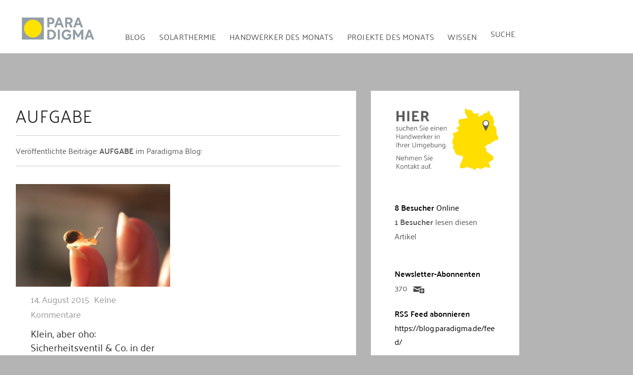

--- FILE ---
content_type: text/html; charset=UTF-8
request_url: https://blog.paradigma.de/tag/aufgabe/
body_size: 32134
content:
<!DOCTYPE html>
<html lang="de">

<head>
<meta charset="UTF-8">
<meta name="viewport" content="width=device-width, initial-scale=1">
<link rel="profile" href="http://gmpg.org/xfn/11">
<link rel="pingback" href="https://blog.paradigma.de/xmlrpc.php">

<meta name='robots' content='noindex, follow' />

	<!-- This site is optimized with the Yoast SEO plugin v24.9 - https://yoast.com/wordpress/plugins/seo/ -->
	<title>Aufgabe Archives - Solarthermie Blog</title><style id="rocket-critical-css">@font-face{font-family:'Open Sans';font-style:normal;font-weight:400;font-display:swap;src:local('Open Sans Regular'),local('OpenSans-Regular'),url(https://blog.paradigma.de/wp-content/themes/admiral/assets/fonts/open-sans-v15-latin-ext_latin-regular.woff2) format('woff2'),url(https://blog.paradigma.de/wp-content/themes/admiral/assets/fonts/open-sans-v15-latin-ext_latin-regular.woff) format('woff')}@font-face{font-family:'Open Sans';font-style:italic;font-weight:400;font-display:swap;src:local('Open Sans Italic'),local('OpenSans-Italic'),url(https://blog.paradigma.de/wp-content/themes/admiral/assets/fonts/open-sans-v15-latin-ext_latin-italic.woff2) format('woff2'),url(https://blog.paradigma.de/wp-content/themes/admiral/assets/fonts/open-sans-v15-latin-ext_latin-italic.woff) format('woff')}@font-face{font-family:'Open Sans';font-style:normal;font-weight:700;font-display:swap;src:local('Open Sans Bold'),local('OpenSans-Bold'),url(https://blog.paradigma.de/wp-content/themes/admiral/assets/fonts/open-sans-v15-latin-ext_latin-700.woff2) format('woff2'),url(https://blog.paradigma.de/wp-content/themes/admiral/assets/fonts/open-sans-v15-latin-ext_latin-700.woff) format('woff')}@font-face{font-family:'Open Sans';font-style:italic;font-weight:700;font-display:swap;src:local('Open Sans Bold Italic'),local('OpenSans-BoldItalic'),url(https://blog.paradigma.de/wp-content/themes/admiral/assets/fonts/open-sans-v15-latin-ext_latin-700italic.woff2) format('woff2'),url(https://blog.paradigma.de/wp-content/themes/admiral/assets/fonts/open-sans-v15-latin-ext_latin-700italic.woff) format('woff')}@font-face{font-family:'Montserrat';font-style:normal;font-weight:400;font-display:swap;src:local('Montserrat Regular'),local('Montserrat-Regular'),url(https://blog.paradigma.de/wp-content/themes/admiral/assets/fonts/montserrat-v12-latin-ext_latin-regular.woff2) format('woff2'),url(https://blog.paradigma.de/wp-content/themes/admiral/assets/fonts/montserrat-v12-latin-ext_latin-regular.woff) format('woff')}@font-face{font-family:'Montserrat';font-style:italic;font-weight:400;font-display:swap;src:local('Montserrat Italic'),local('Montserrat-Italic'),url(https://blog.paradigma.de/wp-content/themes/admiral/assets/fonts/montserrat-v12-latin-ext_latin-italic.woff2) format('woff2'),url(https://blog.paradigma.de/wp-content/themes/admiral/assets/fonts/montserrat-v12-latin-ext_latin-italic.woff) format('woff')}@font-face{font-family:'Montserrat';font-style:italic;font-weight:700;font-display:swap;src:local('Montserrat Bold Italic'),local('Montserrat-BoldItalic'),url(https://blog.paradigma.de/wp-content/themes/admiral/assets/fonts/montserrat-v12-latin-ext_latin-700italic.woff2) format('woff2'),url(https://blog.paradigma.de/wp-content/themes/admiral/assets/fonts/montserrat-v12-latin-ext_latin-700italic.woff) format('woff')}@font-face{font-family:'Montserrat';font-style:normal;font-weight:700;font-display:swap;src:local('Montserrat Bold'),local('Montserrat-Bold'),url(https://blog.paradigma.de/wp-content/themes/admiral/assets/fonts/montserrat-v12-latin-ext_latin-700.woff2) format('woff2'),url(https://blog.paradigma.de/wp-content/themes/admiral/assets/fonts/montserrat-v12-latin-ext_latin-700.woff) format('woff')}body{overflow-x:hidden}html{font-family:sans-serif;-webkit-text-size-adjust:100%;-ms-text-size-adjust:100%}body{margin:0}article,aside,header,main,nav,section{display:block}a{background-color:transparent}strong{font-weight:bold}img{border:0}svg:not(:root){overflow:hidden}input{margin:0;color:inherit;font:inherit}input[type="submit"]{-webkit-appearance:button}input::-moz-focus-inner{padding:0;border:0}input{line-height:normal}body,input{color:#303030;font-size:16px;font-size:1rem;font-family:'Open Sans',Tahoma,Arial;line-height:1.75}h1,h2,h3{clear:both;margin:0.75em 0;line-height:1.4}h1{font-size:36px;font-size:2.25rem}h2{font-size:28px;font-size:1.75rem}h3{font-size:24px;font-size:1.5rem}p{margin-bottom:1.5em}html{box-sizing:border-box}*,*:before,*:after{box-sizing:inherit}body{background:#f5f5f5}ul{margin:0 0 1.5em 1.5em;padding:0}ul{list-style:disc}li>ul{margin-bottom:0;margin-left:1.5em}img{max-width:100%;height:auto}a{color:#ee4444;text-decoration:underline}a:link,a:visited{color:#ee4444}input[type="submit"]{margin:0;padding:0.6em 1em;border:none;background:#ee4444;color:#fff;text-decoration:none;text-transform:uppercase;font-weight:bold;font-size:15px;font-size:0.9375rem;font-family:'Montserrat',Tahoma,Arial}input[type="text"]{padding:0.3em 0.6em;max-width:100%;border:1px solid #ddd;color:#666}.screen-reader-text{position:absolute!important;overflow:hidden;clip:rect(1px,1px,1px,1px);width:1px;height:1px}.clearfix:before,.clearfix:after{display:table;content:""}.clearfix:after{clear:both}.container{margin:0 auto;padding:0;max-width:1440px;width:100%}.site-content{display:-webkit-box;display:-ms-flexbox;display:flex;-ms-flex-flow:row wrap;flex-flow:row wrap;-webkit-box-orient:horizontal;-webkit-box-direction:normal}.content-area{order:2;box-sizing:border-box;padding:2em 2em 0;width:55%;border-right:1px solid #e5e5e5;border-left:1px solid #e5e5e5;background:#fff;-webkit-box-ordinal-group:3;-ms-flex-order:2}.main-sidebar{order:1;padding:0.5em 0 0;width:25%;border-left:1px solid #e5e5e5;background:#fafafa;-webkit-box-ordinal-group:2;-ms-flex-order:1}.small-sidebar{order:3;padding:0.5em 0 0;width:20%;background:#f5f5f5;-webkit-box-ordinal-group:4;-ms-flex-order:3}.site-header{border-bottom:10px solid #ee4444;background:#404040}.header-main{padding:2em 1.5em}.site-branding{float:left;margin:0;padding:0;max-width:100%}.main-navigation-wrap{border-top:1px solid rgba(255,255,255,0.1);background:#404040;color:#fff}.main-navigation-container{position:relative}.main-navigation-menu{display:inline;float:left;margin:0;padding:0;list-style-position:outside;list-style-type:none}.main-navigation-menu li{float:left}.main-navigation-menu a{display:block;padding:1.25em 1.5em;text-decoration:none;text-transform:uppercase;font-weight:bold;font-size:14px;font-size:0.875rem;font-family:'Montserrat',Tahoma,Arial}.main-navigation-menu>.menu-item-has-children>a:after{display:inline-block;margin:0.2em 0 0 0.2em;color:#fff;content:'\f431';vertical-align:top;text-decoration:inherit;font-size:16px;font-family:'Genericons';line-height:1;-webkit-font-smoothing:antialiased;-moz-osx-font-smoothing:grayscale}.main-navigation-menu a:link,.main-navigation-menu a:visited{color:#fff;text-decoration:none}.main-navigation-menu ul{position:absolute;z-index:999;display:none;margin:0;padding:0;border-top:10px solid #ee4444;background:#404040;list-style-position:outside;list-style-type:none;text-align:left}.main-navigation-menu ul li{position:relative;float:none}.main-navigation-menu ul a{padding:1em 1.25em;min-width:250px;min-width:16rem;border-bottom:1px solid rgba(255,255,255,0.1);font-size:13px;font-size:0.8125rem}.main-navigation-menu ul li:last-child>a{border-bottom:none}.main-navigation-menu ul .menu-item-has-children>a:after{display:inline-block;margin:0.4em 0 0 0.2em;color:#fff;content:'\f431';vertical-align:top;text-decoration:inherit;font-size:14px;font-family:'Genericons';line-height:1;-webkit-transform:rotate(270deg);-moz-transform:rotate(270deg);-o-transform:rotate(270deg);-ms-transform:rotate(270deg);-webkit-font-smoothing:antialiased;-moz-osx-font-smoothing:grayscale}.main-navigation-menu li ul ul{top:0;left:100%;margin-top:-10px}.widget{margin:0;padding:1em 1.5em;max-width:100%;-ms-word-wrap:break-word;word-wrap:break-word}.widget-header{margin:0 0 1em}.widget-title{display:block;margin:0;padding:0;color:#303030;text-transform:uppercase;font-size:14px;font-size:0.875rem;font-family:'Montserrat',Tahoma,Arial}.widget a:link,.widget a:visited{text-decoration:none}:root{--tz-column-gap:1.5em}.type-post{margin:0 0 2em;padding:0;max-width:100%}.entry-title{margin:0;padding:0;color:#303030;-ms-word-wrap:break-word;word-wrap:break-word;font-size:28px;font-size:1.75rem;font-family:'Montserrat',Tahoma,Arial;line-height:1.4}.entry-title a:link,.entry-title a:visited{color:#303030;text-decoration:none}.type-post .wp-post-image{margin:0 0 0.5em}.entry-meta{margin:0.5em 0 0;padding:0;color:#999;font-size:14px;font-size:0.875rem}.entry-meta a:link,.entry-meta a:visited{color:#999;text-decoration:none}.entry-meta span:after{display:inline-block;margin-left:0.2em;color:#999;content:'\f428';vertical-align:middle;font:normal 16px 'Genericons';-webkit-font-smoothing:antialiased}.entry-meta span:last-child:after{display:none}.page-header{margin:-0.5em 0 1em;color:#303030}.archive-title{margin:0;padding:0;text-transform:uppercase;-ms-word-wrap:break-word;word-wrap:break-word;font-size:14px;font-size:0.875rem;font-family:'Montserrat',Tahoma,Arial}.post-wrapper .type-post .entry-title{font-size:20px;font-size:1.25rem}.post-layout-two-columns .post-wrapper{display:-webkit-box;display:-ms-flexbox;display:flex;-ms-flex-wrap:wrap;flex-wrap:wrap;margin-right:-2em}.post-layout-two-columns .post-wrapper .post-column{box-sizing:border-box;padding-right:2em;width:50%}.post-layout-two-columns .post-wrapper .post-column .type-post .entry-meta{margin:0}@media only screen and (max-width:80em){.content-area{width:70%;border-right:none}.main-sidebar{width:30%}.small-sidebar{order:3;width:100%;border-top:1px solid #e5e5e5;background:#f5f5f5;-webkit-box-ordinal-group:4;-ms-flex-order:3}.small-sidebar{display:-webkit-box;display:-ms-flexbox;display:flex;-ms-flex-wrap:wrap;flex-wrap:wrap;padding:1.5em 0.75em}.small-sidebar .widget-wrap{display:-webkit-box;display:-ms-flexbox;display:flex;float:right;box-sizing:border-box;padding:0 0.75em;width:25%}.small-sidebar .widget-wrap .widget{width:100%}.small-sidebar .widget-wrap:nth-child(4n+1){clear:left}}@media only screen and (max-width:65em){.small-sidebar{padding:1em 0.5em}.small-sidebar .widget-wrap{padding:0 0.5em;width:33.3333333333333%}.small-sidebar .widget-wrap:nth-child(4n+1){clear:none}.small-sidebar .widget-wrap:nth-child(3n+1){clear:left}}@media only screen and (max-width:60em){.header-main{padding-top:1em;padding-bottom:1em}.site-branding{float:none;margin:0;text-align:center}.main-navigation-container{padding:0}.main-navigation-menu li{position:static;float:none}.main-navigation-menu ul{position:static;top:auto;left:auto;display:block}.main-navigation-menu ul a{float:none;width:auto}.main-navigation-menu li ul ul{top:auto;left:auto;margin:0}.main-navigation-menu>.menu-item-has-children>a:after,.main-navigation-menu ul .menu-item-has-children>a:after{display:none}.main-navigation-menu-wrap{display:none;float:left;width:100%;border-top:1px solid rgba(255,255,255,0.1)}.main-navigation-menu{width:100%}.main-navigation-menu a{display:block;clear:left;border-bottom:1px solid rgba(255,255,255,0.1)}.main-navigation-menu li:last-child>a{border-bottom:none}.main-navigation-menu ul{float:none;width:100%;border:none}.main-navigation-menu ul a{display:block;padding-left:3em;width:100%}.main-navigation-menu ul li ul a{padding-left:4.5em}.main-navigation-menu ul li:last-child>a{border-bottom:1px solid rgba(255,255,255,0.1)}.main-navigation-menu li ul ul{border:none}}@media only screen and (max-width:55em){.content-area{order:1;width:100%;border-left:none;-webkit-box-ordinal-group:2;-ms-flex-order:1}.main-sidebar{order:2;width:100%;border-top:1px solid #e5e5e5;-webkit-box-ordinal-group:3;-ms-flex-order:2}}@media only screen and (max-width:50em){.small-sidebar .widget-wrap{width:50%}.small-sidebar .widget-wrap:nth-child(2n+1){clear:left}.small-sidebar .widget-wrap:nth-child(3n+1){clear:none}}@media only screen and (max-width:40em){.entry-title,.post-wrapper .type-post .entry-title{font-size:24px;font-size:1.5rem}.entry-meta{margin:0}.post-layout-two-columns .post-wrapper{display:block;margin-right:0}.post-layout-two-columns .post-wrapper .post-column{padding-right:0;width:100%}.widget-magazine-posts .large-post .wp-post-image{margin:0 0 0.5em}}@media only screen and (max-width:35em){.small-sidebar .widget-wrap{display:block;float:none;width:100%}}@media only screen and (max-width:30em){.entry-title,.post-wrapper .type-post .entry-title{font-size:22px;font-size:1.375rem}}@media only screen and (max-width:20em){.entry-title,.post-wrapper .type-post .entry-title{font-size:20px;font-size:1.25rem}.entry-meta .meta-date,.entry-meta .meta-comments{display:block}.entry-meta span:after{display:none}}@media only screen and (min-width:60.01em){.main-navigation-menu-wrap{display:block!important}}@media screen and (min-color-index:0) and(-webkit-min-device-pixel-ratio:0){@media{.content-area,.main-sidebar,.small-sidebar,.post-layout-two-columns .post-wrapper .post-column{margin-right:-1px}}}@font-face{font-family:"Genericons";src:url(https://blog.paradigma.de/wp-content/themes/admiral/assets/genericons/Genericons.eot);src:url(https://blog.paradigma.de/wp-content/themes/admiral/assets/genericons/Genericons.eot?) format("embedded-opentype");font-weight:normal;font-style:normal}@media screen and (-webkit-min-device-pixel-ratio:0){@font-face{font-family:"Genericons";src:url(https://blog.paradigma.de/wp-content/themes/admiral/assets/genericons/Genericons.svg#Genericons) format("svg")}}.is-menu{position:relative}.is-menu a{outline:0}.is-menu a::before,.is-menu a::after{display:none!important}.is-menu.sliding form{min-width:0!important;overflow:hidden;position:absolute;right:0;top:10%;width:0;z-index:9}.is-menu form label{margin:0;padding:0}.is-menu-wrapper{display:none;position:absolute;right:5px;top:5px;width:100%;z-index:9999}.is-menu-wrapper .is-menu{float:right}.is-menu-wrapper .is-menu form{right:0;left:auto}@media screen and (max-width:910px){.is-menu form{left:0;min-width:50%;right:auto}.is-menu-wrapper{display:block}}.is-ajax-search .is-loader-image{display:none;position:absolute;top:50%;transform:translateY(-50%);max-height:42px;right:5px;z-index:9999}.is-ajax-search label{position:relative;vertical-align:middle;display:inline-block;padding:0;margin:0}</style>
	<meta property="og:locale" content="de_DE" />
	<meta property="og:type" content="article" />
	<meta property="og:title" content="Aufgabe Archives - Solarthermie Blog" />
	<meta property="og:url" content="https://blog.paradigma.de/tag/aufgabe/" />
	<meta property="og:site_name" content="Solarthermie Blog" />
	<meta name="twitter:card" content="summary_large_image" />
	<script type="application/ld+json" class="yoast-schema-graph">{"@context":"https://schema.org","@graph":[{"@type":"CollectionPage","@id":"https://blog.paradigma.de/tag/aufgabe/","url":"https://blog.paradigma.de/tag/aufgabe/","name":"Aufgabe Archives - Solarthermie Blog","isPartOf":{"@id":"https://blog.paradigma.de/#website"},"primaryImageOfPage":{"@id":"https://blog.paradigma.de/tag/aufgabe/#primaryimage"},"image":{"@id":"https://blog.paradigma.de/tag/aufgabe/#primaryimage"},"thumbnailUrl":"https://blog.paradigma.de/wp-content/uploads/2015/06/Minischnecke-mit-Haus-auf-Fingerkuppe.jpg","breadcrumb":{"@id":"https://blog.paradigma.de/tag/aufgabe/#breadcrumb"},"inLanguage":"de"},{"@type":"ImageObject","inLanguage":"de","@id":"https://blog.paradigma.de/tag/aufgabe/#primaryimage","url":"https://blog.paradigma.de/wp-content/uploads/2015/06/Minischnecke-mit-Haus-auf-Fingerkuppe.jpg","contentUrl":"https://blog.paradigma.de/wp-content/uploads/2015/06/Minischnecke-mit-Haus-auf-Fingerkuppe.jpg","width":"800","height":"533","caption":"Kleine Schnecke mit Haus auf Fingerspitze"},{"@type":"BreadcrumbList","@id":"https://blog.paradigma.de/tag/aufgabe/#breadcrumb","itemListElement":[{"@type":"ListItem","position":1,"name":"Paradigma Blog","item":"https://blog.paradigma.de/"},{"@type":"ListItem","position":2,"name":"Aufgabe"}]},{"@type":"WebSite","@id":"https://blog.paradigma.de/#website","url":"https://blog.paradigma.de/","name":"Solarthermie Blog","description":"Auf diesem Blog dreht sich alles um Solarwärme und ökologisches Heizen mit der Sonne. Das größte Solarthermie Blog in Deutschland.","publisher":{"@id":"https://blog.paradigma.de/#organization"},"potentialAction":[{"@type":"SearchAction","target":{"@type":"EntryPoint","urlTemplate":"https://blog.paradigma.de/?s={search_term_string}"},"query-input":{"@type":"PropertyValueSpecification","valueRequired":true,"valueName":"search_term_string"}}],"inLanguage":"de"},{"@type":"Organization","@id":"https://blog.paradigma.de/#organization","name":"Paradigma","url":"https://blog.paradigma.de/","logo":{"@type":"ImageObject","inLanguage":"de","@id":"https://blog.paradigma.de/#/schema/logo/image/","url":"https://blog.paradigma.de/wp-content/uploads/2019/06/logo.svg","contentUrl":"https://blog.paradigma.de/wp-content/uploads/2019/06/logo.svg","width":1,"height":1,"caption":"Paradigma"},"image":{"@id":"https://blog.paradigma.de/#/schema/logo/image/"}}]}</script>
	<!-- / Yoast SEO plugin. -->


<link rel="alternate" type="application/rss+xml" title="Solarthermie Blog &raquo; Feed" href="https://blog.paradigma.de/feed/" />
<link rel="alternate" type="application/rss+xml" title="Solarthermie Blog &raquo; Kommentar-Feed" href="https://blog.paradigma.de/comments/feed/" />
<link rel="alternate" type="application/rss+xml" title="Solarthermie Blog &raquo; Aufgabe Schlagwort-Feed" href="https://blog.paradigma.de/tag/aufgabe/feed/" />
<link data-minify="1" rel='preload'  href='https://blog.paradigma.de/wp-content/cache/min/1/wp-content/themes/admiral/assets/css/custom-fonts.css?ver=1760353898' data-rocket-async="style" as="style" onload="this.onload=null;this.rel='stylesheet'" onerror="this.removeAttribute('data-rocket-async')"  type='text/css' media='all' />
<link data-minify="1" rel='preload'  href='https://blog.paradigma.de/wp-content/cache/min/1/wp-content/plugins/void-elementor-post-grid-addon-for-elementor-page-builder/assets/css/main.css?ver=1760353898' data-rocket-async="style" as="style" onload="this.onload=null;this.rel='stylesheet'" onerror="this.removeAttribute('data-rocket-async')"  type='text/css' media='all' />
<link rel='preload'  href='https://blog.paradigma.de/wp-content/plugins/void-elementor-post-grid-addon-for-elementor-page-builder/assets/css/bootstrap.min.css?ver=3.3.7' data-rocket-async="style" as="style" onload="this.onload=null;this.rel='stylesheet'" onerror="this.removeAttribute('data-rocket-async')"  type='text/css' media='all' />
<link rel='preload'  href='https://blog.paradigma.de/wp-content/uploads/la_icon_sets/style.min.css?ver=6.6.4' data-rocket-async="style" as="style" onload="this.onload=null;this.rel='stylesheet'" onerror="this.removeAttribute('data-rocket-async')"  type='text/css' media='all' />
<style id='wp-emoji-styles-inline-css' type='text/css'>

	img.wp-smiley, img.emoji {
		display: inline !important;
		border: none !important;
		box-shadow: none !important;
		height: 1em !important;
		width: 1em !important;
		margin: 0 0.07em !important;
		vertical-align: -0.1em !important;
		background: none !important;
		padding: 0 !important;
	}
</style>
<link rel='preload'  href='https://blog.paradigma.de/wp-includes/css/dist/block-library/style.min.css?ver=6.6.4' data-rocket-async="style" as="style" onload="this.onload=null;this.rel='stylesheet'" onerror="this.removeAttribute('data-rocket-async')"  type='text/css' media='all' />
<style id='feedzy-rss-feeds-loop-style-inline-css' type='text/css'>
.wp-block-feedzy-rss-feeds-loop{display:grid;gap:24px;grid-template-columns:repeat(1,1fr)}@media(min-width:782px){.wp-block-feedzy-rss-feeds-loop.feedzy-loop-columns-2,.wp-block-feedzy-rss-feeds-loop.feedzy-loop-columns-3,.wp-block-feedzy-rss-feeds-loop.feedzy-loop-columns-4,.wp-block-feedzy-rss-feeds-loop.feedzy-loop-columns-5{grid-template-columns:repeat(2,1fr)}}@media(min-width:960px){.wp-block-feedzy-rss-feeds-loop.feedzy-loop-columns-2{grid-template-columns:repeat(2,1fr)}.wp-block-feedzy-rss-feeds-loop.feedzy-loop-columns-3{grid-template-columns:repeat(3,1fr)}.wp-block-feedzy-rss-feeds-loop.feedzy-loop-columns-4{grid-template-columns:repeat(4,1fr)}.wp-block-feedzy-rss-feeds-loop.feedzy-loop-columns-5{grid-template-columns:repeat(5,1fr)}}.wp-block-feedzy-rss-feeds-loop .wp-block-image.is-style-rounded img{border-radius:9999px}

</style>
<style id='classic-theme-styles-inline-css' type='text/css'>
/*! This file is auto-generated */
.wp-block-button__link{color:#fff;background-color:#32373c;border-radius:9999px;box-shadow:none;text-decoration:none;padding:calc(.667em + 2px) calc(1.333em + 2px);font-size:1.125em}.wp-block-file__button{background:#32373c;color:#fff;text-decoration:none}
</style>
<style id='global-styles-inline-css' type='text/css'>
:root{--wp--preset--aspect-ratio--square: 1;--wp--preset--aspect-ratio--4-3: 4/3;--wp--preset--aspect-ratio--3-4: 3/4;--wp--preset--aspect-ratio--3-2: 3/2;--wp--preset--aspect-ratio--2-3: 2/3;--wp--preset--aspect-ratio--16-9: 16/9;--wp--preset--aspect-ratio--9-16: 9/16;--wp--preset--color--black: #303030;--wp--preset--color--cyan-bluish-gray: #abb8c3;--wp--preset--color--white: #ffffff;--wp--preset--color--pale-pink: #f78da7;--wp--preset--color--vivid-red: #cf2e2e;--wp--preset--color--luminous-vivid-orange: #ff6900;--wp--preset--color--luminous-vivid-amber: #fcb900;--wp--preset--color--light-green-cyan: #7bdcb5;--wp--preset--color--vivid-green-cyan: #00d084;--wp--preset--color--pale-cyan-blue: #8ed1fc;--wp--preset--color--vivid-cyan-blue: #0693e3;--wp--preset--color--vivid-purple: #9b51e0;--wp--preset--color--primary: #ee4444;--wp--preset--color--light-gray: #f0f0f0;--wp--preset--color--dark-gray: #777777;--wp--preset--gradient--vivid-cyan-blue-to-vivid-purple: linear-gradient(135deg,rgba(6,147,227,1) 0%,rgb(155,81,224) 100%);--wp--preset--gradient--light-green-cyan-to-vivid-green-cyan: linear-gradient(135deg,rgb(122,220,180) 0%,rgb(0,208,130) 100%);--wp--preset--gradient--luminous-vivid-amber-to-luminous-vivid-orange: linear-gradient(135deg,rgba(252,185,0,1) 0%,rgba(255,105,0,1) 100%);--wp--preset--gradient--luminous-vivid-orange-to-vivid-red: linear-gradient(135deg,rgba(255,105,0,1) 0%,rgb(207,46,46) 100%);--wp--preset--gradient--very-light-gray-to-cyan-bluish-gray: linear-gradient(135deg,rgb(238,238,238) 0%,rgb(169,184,195) 100%);--wp--preset--gradient--cool-to-warm-spectrum: linear-gradient(135deg,rgb(74,234,220) 0%,rgb(151,120,209) 20%,rgb(207,42,186) 40%,rgb(238,44,130) 60%,rgb(251,105,98) 80%,rgb(254,248,76) 100%);--wp--preset--gradient--blush-light-purple: linear-gradient(135deg,rgb(255,206,236) 0%,rgb(152,150,240) 100%);--wp--preset--gradient--blush-bordeaux: linear-gradient(135deg,rgb(254,205,165) 0%,rgb(254,45,45) 50%,rgb(107,0,62) 100%);--wp--preset--gradient--luminous-dusk: linear-gradient(135deg,rgb(255,203,112) 0%,rgb(199,81,192) 50%,rgb(65,88,208) 100%);--wp--preset--gradient--pale-ocean: linear-gradient(135deg,rgb(255,245,203) 0%,rgb(182,227,212) 50%,rgb(51,167,181) 100%);--wp--preset--gradient--electric-grass: linear-gradient(135deg,rgb(202,248,128) 0%,rgb(113,206,126) 100%);--wp--preset--gradient--midnight: linear-gradient(135deg,rgb(2,3,129) 0%,rgb(40,116,252) 100%);--wp--preset--font-size--small: 13px;--wp--preset--font-size--medium: 20px;--wp--preset--font-size--large: 36px;--wp--preset--font-size--x-large: 42px;--wp--preset--spacing--20: 0.44rem;--wp--preset--spacing--30: 0.67rem;--wp--preset--spacing--40: 1rem;--wp--preset--spacing--50: 1.5rem;--wp--preset--spacing--60: 2.25rem;--wp--preset--spacing--70: 3.38rem;--wp--preset--spacing--80: 5.06rem;--wp--preset--shadow--natural: 6px 6px 9px rgba(0, 0, 0, 0.2);--wp--preset--shadow--deep: 12px 12px 50px rgba(0, 0, 0, 0.4);--wp--preset--shadow--sharp: 6px 6px 0px rgba(0, 0, 0, 0.2);--wp--preset--shadow--outlined: 6px 6px 0px -3px rgba(255, 255, 255, 1), 6px 6px rgba(0, 0, 0, 1);--wp--preset--shadow--crisp: 6px 6px 0px rgba(0, 0, 0, 1);}:where(.is-layout-flex){gap: 0.5em;}:where(.is-layout-grid){gap: 0.5em;}body .is-layout-flex{display: flex;}.is-layout-flex{flex-wrap: wrap;align-items: center;}.is-layout-flex > :is(*, div){margin: 0;}body .is-layout-grid{display: grid;}.is-layout-grid > :is(*, div){margin: 0;}:where(.wp-block-columns.is-layout-flex){gap: 2em;}:where(.wp-block-columns.is-layout-grid){gap: 2em;}:where(.wp-block-post-template.is-layout-flex){gap: 1.25em;}:where(.wp-block-post-template.is-layout-grid){gap: 1.25em;}.has-black-color{color: var(--wp--preset--color--black) !important;}.has-cyan-bluish-gray-color{color: var(--wp--preset--color--cyan-bluish-gray) !important;}.has-white-color{color: var(--wp--preset--color--white) !important;}.has-pale-pink-color{color: var(--wp--preset--color--pale-pink) !important;}.has-vivid-red-color{color: var(--wp--preset--color--vivid-red) !important;}.has-luminous-vivid-orange-color{color: var(--wp--preset--color--luminous-vivid-orange) !important;}.has-luminous-vivid-amber-color{color: var(--wp--preset--color--luminous-vivid-amber) !important;}.has-light-green-cyan-color{color: var(--wp--preset--color--light-green-cyan) !important;}.has-vivid-green-cyan-color{color: var(--wp--preset--color--vivid-green-cyan) !important;}.has-pale-cyan-blue-color{color: var(--wp--preset--color--pale-cyan-blue) !important;}.has-vivid-cyan-blue-color{color: var(--wp--preset--color--vivid-cyan-blue) !important;}.has-vivid-purple-color{color: var(--wp--preset--color--vivid-purple) !important;}.has-black-background-color{background-color: var(--wp--preset--color--black) !important;}.has-cyan-bluish-gray-background-color{background-color: var(--wp--preset--color--cyan-bluish-gray) !important;}.has-white-background-color{background-color: var(--wp--preset--color--white) !important;}.has-pale-pink-background-color{background-color: var(--wp--preset--color--pale-pink) !important;}.has-vivid-red-background-color{background-color: var(--wp--preset--color--vivid-red) !important;}.has-luminous-vivid-orange-background-color{background-color: var(--wp--preset--color--luminous-vivid-orange) !important;}.has-luminous-vivid-amber-background-color{background-color: var(--wp--preset--color--luminous-vivid-amber) !important;}.has-light-green-cyan-background-color{background-color: var(--wp--preset--color--light-green-cyan) !important;}.has-vivid-green-cyan-background-color{background-color: var(--wp--preset--color--vivid-green-cyan) !important;}.has-pale-cyan-blue-background-color{background-color: var(--wp--preset--color--pale-cyan-blue) !important;}.has-vivid-cyan-blue-background-color{background-color: var(--wp--preset--color--vivid-cyan-blue) !important;}.has-vivid-purple-background-color{background-color: var(--wp--preset--color--vivid-purple) !important;}.has-black-border-color{border-color: var(--wp--preset--color--black) !important;}.has-cyan-bluish-gray-border-color{border-color: var(--wp--preset--color--cyan-bluish-gray) !important;}.has-white-border-color{border-color: var(--wp--preset--color--white) !important;}.has-pale-pink-border-color{border-color: var(--wp--preset--color--pale-pink) !important;}.has-vivid-red-border-color{border-color: var(--wp--preset--color--vivid-red) !important;}.has-luminous-vivid-orange-border-color{border-color: var(--wp--preset--color--luminous-vivid-orange) !important;}.has-luminous-vivid-amber-border-color{border-color: var(--wp--preset--color--luminous-vivid-amber) !important;}.has-light-green-cyan-border-color{border-color: var(--wp--preset--color--light-green-cyan) !important;}.has-vivid-green-cyan-border-color{border-color: var(--wp--preset--color--vivid-green-cyan) !important;}.has-pale-cyan-blue-border-color{border-color: var(--wp--preset--color--pale-cyan-blue) !important;}.has-vivid-cyan-blue-border-color{border-color: var(--wp--preset--color--vivid-cyan-blue) !important;}.has-vivid-purple-border-color{border-color: var(--wp--preset--color--vivid-purple) !important;}.has-vivid-cyan-blue-to-vivid-purple-gradient-background{background: var(--wp--preset--gradient--vivid-cyan-blue-to-vivid-purple) !important;}.has-light-green-cyan-to-vivid-green-cyan-gradient-background{background: var(--wp--preset--gradient--light-green-cyan-to-vivid-green-cyan) !important;}.has-luminous-vivid-amber-to-luminous-vivid-orange-gradient-background{background: var(--wp--preset--gradient--luminous-vivid-amber-to-luminous-vivid-orange) !important;}.has-luminous-vivid-orange-to-vivid-red-gradient-background{background: var(--wp--preset--gradient--luminous-vivid-orange-to-vivid-red) !important;}.has-very-light-gray-to-cyan-bluish-gray-gradient-background{background: var(--wp--preset--gradient--very-light-gray-to-cyan-bluish-gray) !important;}.has-cool-to-warm-spectrum-gradient-background{background: var(--wp--preset--gradient--cool-to-warm-spectrum) !important;}.has-blush-light-purple-gradient-background{background: var(--wp--preset--gradient--blush-light-purple) !important;}.has-blush-bordeaux-gradient-background{background: var(--wp--preset--gradient--blush-bordeaux) !important;}.has-luminous-dusk-gradient-background{background: var(--wp--preset--gradient--luminous-dusk) !important;}.has-pale-ocean-gradient-background{background: var(--wp--preset--gradient--pale-ocean) !important;}.has-electric-grass-gradient-background{background: var(--wp--preset--gradient--electric-grass) !important;}.has-midnight-gradient-background{background: var(--wp--preset--gradient--midnight) !important;}.has-small-font-size{font-size: var(--wp--preset--font-size--small) !important;}.has-medium-font-size{font-size: var(--wp--preset--font-size--medium) !important;}.has-large-font-size{font-size: var(--wp--preset--font-size--large) !important;}.has-x-large-font-size{font-size: var(--wp--preset--font-size--x-large) !important;}
:where(.wp-block-post-template.is-layout-flex){gap: 1.25em;}:where(.wp-block-post-template.is-layout-grid){gap: 1.25em;}
:where(.wp-block-columns.is-layout-flex){gap: 2em;}:where(.wp-block-columns.is-layout-grid){gap: 2em;}
:root :where(.wp-block-pullquote){font-size: 1.5em;line-height: 1.6;}
</style>
<link rel='preload'  href='https://blog.paradigma.de/wp-content/plugins/superfly-menu-UOyU5d/css/public.min.css?ver=6.6.4' data-rocket-async="style" as="style" onload="this.onload=null;this.rel='stylesheet'" onerror="this.removeAttribute('data-rocket-async')"  type='text/css' media='all' />
<link data-minify="1" rel='preload'  href='https://blog.paradigma.de/wp-content/cache/min/1/wp-content/plugins/video-embed-privacy/video-embed-privacy.css?ver=1760353898' data-rocket-async="style" as="style" onload="this.onload=null;this.rel='stylesheet'" onerror="this.removeAttribute('data-rocket-async')"  type='text/css' media='all' />
<link rel='preload'  href='https://blog.paradigma.de/wp-content/plugins/add-search-to-menu/public/css/ivory-search.min.css?ver=5.5.9' data-rocket-async="style" as="style" onload="this.onload=null;this.rel='stylesheet'" onerror="this.removeAttribute('data-rocket-async')"  type='text/css' media='all' />
<link rel='preload'  href='https://blog.paradigma.de/wp-content/plugins/easy-table-of-contents/assets/css/screen.min.css?ver=2.0.73' data-rocket-async="style" as="style" onload="this.onload=null;this.rel='stylesheet'" onerror="this.removeAttribute('data-rocket-async')"  type='text/css' media='all' />
<style id='ez-toc-inline-css' type='text/css'>
div#ez-toc-container .ez-toc-title {font-size: 120%;}div#ez-toc-container .ez-toc-title {font-weight: 500;}div#ez-toc-container ul li {font-size: 95%;}div#ez-toc-container ul li {font-weight: 500;}div#ez-toc-container nav ul ul li {font-size: 90%;}
.ez-toc-container-direction {direction: ltr;}.ez-toc-counter ul{counter-reset: item ;}.ez-toc-counter nav ul li a::before {content: counters(item, '.', decimal) '. ';display: inline-block;counter-increment: item;flex-grow: 0;flex-shrink: 0;margin-right: .2em; float: left; }.ez-toc-widget-direction {direction: ltr;}.ez-toc-widget-container ul{counter-reset: item ;}.ez-toc-widget-container nav ul li a::before {content: counters(item, '.', decimal) '. ';display: inline-block;counter-increment: item;flex-grow: 0;flex-shrink: 0;margin-right: .2em; float: left; }
</style>
<link data-minify="1" rel='preload'  href='https://blog.paradigma.de/wp-content/cache/min/1/wp-content/themes/admiral/style.css?ver=1760353898' data-rocket-async="style" as="style" onload="this.onload=null;this.rel='stylesheet'" onerror="this.removeAttribute('data-rocket-async')"  type='text/css' media='all' />
<link rel='preload'  href='https://blog.paradigma.de/wp-content/themes/2018/style.css?ver=6.6.4' data-rocket-async="style" as="style" onload="this.onload=null;this.rel='stylesheet'" onerror="this.removeAttribute('data-rocket-async')"  type='text/css' media='all' />
<link rel='preload'  href='https://blog.paradigma.de/wp-content/themes/2018/style.css?ver=6.6.4' data-rocket-async="style" as="style" onload="this.onload=null;this.rel='stylesheet'" onerror="this.removeAttribute('data-rocket-async')"  type='text/css' media='all' />
<style id='admiral-stylesheet-inline-css' type='text/css'>
.site-title, .site-description, .type-post .entry-footer { position: absolute; clip: rect(1px, 1px, 1px, 1px); width: 1px; height: 1px; overflow: hidden; }
</style>
<link data-minify="1" rel='preload'  href='https://blog.paradigma.de/wp-content/cache/min/1/wp-content/themes/admiral/assets/genericons/genericons.css?ver=1760353898' data-rocket-async="style" as="style" onload="this.onload=null;this.rel='stylesheet'" onerror="this.removeAttribute('data-rocket-async')"  type='text/css' media='all' />
<style id='akismet-widget-style-inline-css' type='text/css'>

			.a-stats {
				--akismet-color-mid-green: #357b49;
				--akismet-color-white: #fff;
				--akismet-color-light-grey: #f6f7f7;

				max-width: 350px;
				width: auto;
			}

			.a-stats * {
				all: unset;
				box-sizing: border-box;
			}

			.a-stats strong {
				font-weight: 600;
			}

			.a-stats a.a-stats__link,
			.a-stats a.a-stats__link:visited,
			.a-stats a.a-stats__link:active {
				background: var(--akismet-color-mid-green);
				border: none;
				box-shadow: none;
				border-radius: 8px;
				color: var(--akismet-color-white);
				cursor: pointer;
				display: block;
				font-family: -apple-system, BlinkMacSystemFont, 'Segoe UI', 'Roboto', 'Oxygen-Sans', 'Ubuntu', 'Cantarell', 'Helvetica Neue', sans-serif;
				font-weight: 500;
				padding: 12px;
				text-align: center;
				text-decoration: none;
				transition: all 0.2s ease;
			}

			/* Extra specificity to deal with TwentyTwentyOne focus style */
			.widget .a-stats a.a-stats__link:focus {
				background: var(--akismet-color-mid-green);
				color: var(--akismet-color-white);
				text-decoration: none;
			}

			.a-stats a.a-stats__link:hover {
				filter: brightness(110%);
				box-shadow: 0 4px 12px rgba(0, 0, 0, 0.06), 0 0 2px rgba(0, 0, 0, 0.16);
			}

			.a-stats .count {
				color: var(--akismet-color-white);
				display: block;
				font-size: 1.5em;
				line-height: 1.4;
				padding: 0 13px;
				white-space: nowrap;
			}
		
</style>
<link rel='preload'  href='https://blog.paradigma.de/wp-content/tablepress-combined.min.css?ver=28' data-rocket-async="style" as="style" onload="this.onload=null;this.rel='stylesheet'" onerror="this.removeAttribute('data-rocket-async')"  type='text/css' media='all' />
<link data-minify="1" rel='preload'  href='https://blog.paradigma.de/wp-content/cache/min/1/wp-content/cache/borlabs-cookie/1/borlabs-cookie-1-de.css?ver=1760353898' data-rocket-async="style" as="style" onload="this.onload=null;this.rel='stylesheet'" onerror="this.removeAttribute('data-rocket-async')"  type='text/css' media='all' />
<link rel='preload'  href='https://blog.paradigma.de/wp-content/plugins/wp-featherlight/css/wp-featherlight.min.css?ver=1.3.4' data-rocket-async="style" as="style" onload="this.onload=null;this.rel='stylesheet'" onerror="this.removeAttribute('data-rocket-async')"  type='text/css' media='all' />
<link rel='preload'  href='https://blog.paradigma.de/wp-content/plugins/navmenu-addon-for-elementor/assets/css/frontend.min.css?ver=1.1.6' data-rocket-async="style" as="style" onload="this.onload=null;this.rel='stylesheet'" onerror="this.removeAttribute('data-rocket-async')"  type='text/css' media='all' />
<link data-minify="1" rel='preload'  href='https://blog.paradigma.de/wp-content/cache/min/1/wp-content/plugins/wp-gdpr-compliance/Assets/css/front.css?ver=1760353898' data-rocket-async="style" as="style" onload="this.onload=null;this.rel='stylesheet'" onerror="this.removeAttribute('data-rocket-async')"  type='text/css' media='all' />
<style id='wpgdprc-front-css-inline-css' type='text/css'>
:root{--wp-gdpr--bar--background-color: #000000;--wp-gdpr--bar--color: #ffffff;--wp-gdpr--button--background-color: #000000;--wp-gdpr--button--background-color--darken: #000000;--wp-gdpr--button--color: #ffffff;}
</style>
<style id='rocket-lazyload-inline-css' type='text/css'>
.rll-youtube-player{position:relative;padding-bottom:56.23%;height:0;overflow:hidden;max-width:100%;}.rll-youtube-player:focus-within{outline: 2px solid currentColor;outline-offset: 5px;}.rll-youtube-player iframe{position:absolute;top:0;left:0;width:100%;height:100%;z-index:100;background:0 0}.rll-youtube-player img{bottom:0;display:block;left:0;margin:auto;max-width:100%;width:100%;position:absolute;right:0;top:0;border:none;height:auto;-webkit-transition:.4s all;-moz-transition:.4s all;transition:.4s all}.rll-youtube-player img:hover{-webkit-filter:brightness(75%)}.rll-youtube-player .play{height:100%;width:100%;left:0;top:0;position:absolute;background:url(https://blog.paradigma.de/wp-content/plugins/wp-rocket/assets/img/youtube.png) no-repeat center;background-color: transparent !important;cursor:pointer;border:none;}.wp-embed-responsive .wp-has-aspect-ratio .rll-youtube-player{position:absolute;padding-bottom:0;width:100%;height:100%;top:0;bottom:0;left:0;right:0}
</style>
<script type="text/javascript" src="https://blog.paradigma.de/wp-includes/js/jquery/jquery.min.js?ver=3.7.1" id="jquery-core-js"></script>
<script type="text/javascript" src="https://blog.paradigma.de/wp-includes/js/jquery/jquery-migrate.min.js?ver=3.4.1" id="jquery-migrate-js"></script>
<script type="text/javascript" src="https://blog.paradigma.de/wp-content/plugins/superfly-menu-UOyU5d/includes/vendor/looks_awesome/icon_manager/js/md5.js?ver=1.0,0" id="la-icon-manager-md5-js"></script>
<script type="text/javascript" src="https://blog.paradigma.de/wp-content/plugins/superfly-menu-UOyU5d/includes/vendor/looks_awesome/icon_manager/js/util.js?ver=1.0,0" id="la-icon-manager-util-js"></script>
<script type="text/javascript" id="sf_main-js-extra">
/* <![CDATA[ */
var SF_Opts = {"social":{"facebook":"https:\/\/www.facebook.com\/paradigma.de\/","youtube":"https:\/\/www.youtube.com\/user\/wwwparadigmade","email":"info@paradigma.de"},"search":"show","blur":"","fade":"no","test_mode":"","hide_def":"","mob_nav":"","sidebar_style":"full","sidebar_behaviour":"slide","alt_menu":"","sidebar_pos":"left","width_panel_1":"275","width_panel_2":"250","width_panel_3":"250","width_panel_4":"200","base_color":"#c0392b","opening_type":"click","sub_type":"","sub_opening_type":"hover","label":"metro","label_top":"0px","label_size":"53px","label_vis":"hidden","item_padding":"15","bg":"","path":"https:\/\/blog.paradigma.de\/wp-content\/plugins\/superfly-menu-UOyU5d\/img\/","menu":"{\"1\":{\"term_id\":1,\"name\":\"PDD Blog Men\u00fc\",\"loc\":{\"pages\":{\"13\":1,\"235\":1,\"237\":1,\"780\":1,\"6983\":1,\"6986\":1,\"15105\":1,\"19671\":1,\"20664\":1,\"20679\":1,\"20834\":1,\"21186\":1,\"21591\":1},\"cposts\":{\"elementor_library\":1,\"mailpoet_page\":1,\"wp_quiz\":1},\"cats\":{\"2\":1,\"3\":1,\"4\":1,\"5\":1,\"6\":1,\"7\":1,\"8\":1,\"9\":1,\"10\":1,\"11\":1,\"12\":1,\"13\":1,\"14\":1,\"15\":1,\"2339\":1,\"2340\":1,\"2341\":1,\"2342\":1,\"2346\":1,\"2347\":1,\"2350\":1,\"2520\":1,\"2523\":1,\"2667\":1},\"taxes\":{},\"langs\":{},\"wp_pages\":{\"front\":1,\"home\":1,\"archive\":1,\"single\":1,\"forbidden\":1,\"search\":1},\"ids\":[\"\"]},\"isDef\":true}}","togglers":"","subMenuSupport":"yes","subMenuSelector":"sub-menu, children","activeClassSelector":"current-menu-item","allowedTags":"DIV, NAV, UL, OL, LI, A, P, H1, H2, H3, H4, SPAN","menuData":[],"siteBase":"https:\/\/blog.paradigma.de","plugin_ver":"4.3.2"};
/* ]]> */
</script>
<script type="text/javascript" src="https://blog.paradigma.de/wp-content/plugins/superfly-menu-UOyU5d/js/public.min.js?ver=4.3.2" id="sf_main-js"></script>
<!--[if lt IE 9]>
<script type="text/javascript" src="https://blog.paradigma.de/wp-content/themes/admiral/assets/js/html5shiv.min.js?ver=3.7.3" id="html5shiv-js"></script>
<![endif]-->
<script type="text/javascript" id="admiral-jquery-navigation-js-extra">
/* <![CDATA[ */
var admiral_menu_title = {"text":"Navigation"};
/* ]]> */
</script>
<script type="text/javascript" src="https://blog.paradigma.de/wp-content/themes/admiral/assets/js/navigation.js?ver=20210324" id="admiral-jquery-navigation-js"></script>
<script data-no-optimize="1" data-no-minify="1" data-cfasync="false" nowprocket type="text/javascript" src="https://blog.paradigma.de/wp-content/cache/borlabs-cookie/1/borlabs-cookie-config-de.json.js?ver=3.3.7-52" id="borlabs-cookie-config-js"></script>
<script type="text/javascript" id="wpgdprc-front-js-js-extra">
/* <![CDATA[ */
var wpgdprcFront = {"ajaxUrl":"https:\/\/blog.paradigma.de\/wp-admin\/admin-ajax.php","ajaxNonce":"a2720e2c47","ajaxArg":"security","pluginPrefix":"wpgdprc","blogId":"1","isMultiSite":"","locale":"de_DE","showSignUpModal":"","showFormModal":"","cookieName":"wpgdprc-consent","consentVersion":"","path":"\/","prefix":"wpgdprc"};
/* ]]> */
</script>
<script type="text/javascript" src="https://blog.paradigma.de/wp-content/plugins/wp-gdpr-compliance/Assets/js/front.min.js?ver=1707125868" id="wpgdprc-front-js-js"></script>
<link rel="EditURI" type="application/rsd+xml" title="RSD" href="https://blog.paradigma.de/xmlrpc.php?rsd" />
<meta name="generator" content="WordPress 6.6.4" />
<style type="text/css">
.feedzy-rss-link-icon:after {
	content: url("https://blog.paradigma.de/wp-content/plugins/feedzy-rss-feeds/img/external-link.png");
	margin-left: 3px;
}
</style>
		<!-- Notwendig für das verifizieren der Seite bei Meta -->
<meta name="facebook-domain-verification" content="qzv5qr7uczip5ze6amhtxoda8t2c9u" />
<!-- Notwendig für das verifizieren der Seite bei Meta - Ende -->
<script>
    var SFM_is_mobile = (function () {
        var n = navigator.userAgent;
        var reg = new RegExp('Android\s([0-9\.]*)')
        var match = n.toLowerCase().match(reg);
        var android =  match ? parseFloat(match[1]) : false;
        if (android && android < 3.6) return

        return n.match(/Android|BlackBerry|IEMobile|iPhone|iPad|iPod|Opera Mini/i)
    })();

	var SFM_skew_disabled = (function($){
		var window_width = $(window).width();
		var sfm_width = 275;
		if(sfm_width * 2 >= window_width){
			return true;
		}
		return false;
	})(jQuery);

    (function(){
        var mob_bar = '';
        var pos = 'left';
        var iconbar = '';
        var classes = SFM_is_mobile ? (mob_bar ? 'sfm-mobile sfm-mob-nav' : 'sfm-mobile'): 'sfm-no-mobile';
        classes += ' sfm-pos-' + pos;
        classes += iconbar ? ' sfm-bar' : '';
		classes += SFM_skew_disabled ? ' sfm-skew-disabled' : '';
        document.getElementsByTagName('html')[0].className = document.getElementsByTagName('html')[0].className + ' ' + classes;
    })()
</script>
<style id="superfly-dynamic-styles">
	@font-face {
		font-family: 'sfm-icomoon';
		src:url('https://blog.paradigma.de/wp-content/plugins/superfly-menu-UOyU5d/img/fonts/icomoon.eot?wehgh4');
		src: url('https://blog.paradigma.de/wp-content/plugins/superfly-menu-UOyU5d/img/fonts/icomoon.svg?wehgh4#icomoon') format('svg'),
		url('https://blog.paradigma.de/wp-content/plugins/superfly-menu-UOyU5d/img/fonts/icomoon.eot?#iefixwehgh4') format('embedded-opentype'),
		url('https://blog.paradigma.de/wp-content/plugins/superfly-menu-UOyU5d/img/fonts/icomoon.woff?wehgh4') format('woff'),
		url('https://blog.paradigma.de/wp-content/plugins/superfly-menu-UOyU5d/img/fonts/icomoon.ttf?wehgh4') format('truetype');
		font-weight: normal;
		font-style: normal;
	}
	#sfm-sidebar.sfm-vertical-nav .sfm-has-child-menu .sfm-sm-indicator i:after {
		content: '\e610';
		-webkit-transition: all 0.3s cubic-bezier(0.215, 0.061, 0.355, 1);
		-moz-transition: all 0.3s cubic-bezier(0.215, 0.061, 0.355, 1);
		-o-transition: all 0.3s cubic-bezier(0.215, 0.061, 0.355, 1);
		transition: all 0.3s cubic-bezier(0.215, 0.061, 0.355, 1);
		-webkit-backface-visibility: hidden;
		display: inline-block;
	}

    .sfm-navicon, .sfm-navicon:after, .sfm-navicon:before, .sfm-sidebar-close:before, .sfm-sidebar-close:after {
       height: 1px !important;
    }
    .sfm-label-square .sfm-navicon-button, .sfm-label-rsquare .sfm-navicon-button, .sfm-label-circle .sfm-navicon-button {
        border-width: 1px !important;
    }

    .sfm-vertical-nav .sfm-submenu-visible > a .sfm-sm-indicator i:after {
		-webkit-transform: rotate(180deg);
		-moz-transform: rotate(180deg);
		-ms-transform: rotate(180deg);
		-o-transform: rotate(180deg);
		transform: rotate(180deg);
	}

	#sfm-mob-navbar .sfm-navicon-button:after {
		/*width: 30px;*/
	}

	.sfm-pos-right .sfm-vertical-nav .sfm-has-child-menu > a:before {
		display: none;
	}

	#sfm-sidebar.sfm-vertical-nav .sfm-menu .sfm-sm-indicator {
		background: rgba(255,255,255,0.085);
	}

	.sfm-pos-right #sfm-sidebar.sfm-vertical-nav .sfm-menu li a {
		/*padding-left: 10px !important;*/
	}

	.sfm-pos-right #sfm-sidebar.sfm-vertical-nav .sfm-sm-indicator {
		left: auto;
		right: 0;
	}



.sfm-mobile #sfm-sidebar.sfm-compact-header .sfm-logo img {
	max-height: 75px;
}

#sfm-sidebar.sfm-compact .sfm-nav {
	min-height: 50vh;
	height: auto;
	max-height: none;
	margin-top: 0px;
}

#sfm-sidebar.sfm-compact-footer .sfm-social {
	margin-top: 30px;
	margin-bottom: 10px;
	position: relative;
}

#sfm-sidebar.sfm-compact .sfm-sidebar-bg {
	min-height: 150%;
}

#sfm-sidebar.sfm-compact  input[type=search] {
	font-size: 16px;
}
/*}*/

#sfm-sidebar .sfm-sidebar-bg, #sfm-sidebar .sfm-social {
	background-color: #c0392b !important;
}


#sfm-sidebar, .sfm-sidebar-bg, #sfm-sidebar .sfm-nav, #sfm-sidebar .sfm-logo, #sfm-sidebar .sfm-social, .sfm-style-toolbar .sfm-copy {
	width: 275px;
}
#sfm-sidebar:not(.sfm-iconbar) .sfm-menu li > a span{
	max-width: calc(275px - 80px);}
#sfm-sidebar .sfm-social {
	background-color: transparent !important;
}

    


	#sfm-sidebar .sfm-menu li a,
#sfm-sidebar .sfm-chapter,
#sfm-sidebar .widget-area,
.sfm-search-form input {
	padding-left: 28px !important;
}


#sfm-sidebar.sfm-compact  .sfm-social li {
	text-align: left;
}

#sfm-sidebar.sfm-compact  .sfm-social:before {
	right: auto;
	left: auto;
left: 10%;
}


#sfm-sidebar:after {
	display: none !important;
}





#sfm-sidebar,
.sfm-pos-right .sfm-sidebar-slide.sfm-body-pushed #sfm-mob-navbar {
	-webkit-transform: translate(-275px,0);
	-moz-transform: translate(-275px,0);
	-ms-transform: translate(-275px,0);
	-o-transform: translate(-275px,0);
	transform: translate(-275px,0);
	-webkit-transform: translate3d(-275px,0,0);
	-moz-transform: translate3d(-275px,0,0);
	-ms-transform: translate3d(-275px,0,0);
	-o-transform: translate3d(-275px,0,0);
	transform: translate3d(-275px,0,0);
}

.sfm-pos-right #sfm-sidebar, .sfm-sidebar-slide.sfm-body-pushed #sfm-mob-navbar {
	-webkit-transform: translate(275px,0);
	-moz-transform: translate(275px,0);
	-ms-transform: translate(275px,0);
	-o-transform: translate(275px,0);
	transform: translate(275px,0);
	-webkit-transform: translate3d(275px,0,0);
	-moz-transform: translate3d(275px,0,0);
	-ms-transform: translate3d(275px,0,0);
	-o-transform: translate3d(275px,0,0);
	transform: translate3d(275px,0,0);
}

.sfm-pos-left #sfm-sidebar .sfm-view-level-1 {
	left: 275px;
	width: 250px;
	-webkit-transform: translate(-250px,0);
	-moz-transform: translate(-250px,0);
	-ms-transform: translate(-250px,0);
	-o-transform: translate(-250px,0);
	transform: translate(-250px,0);
	-webkit-transform: translate3d(-250px,0,0);
	-moz-transform: translate3d(-250px,0,0);
	-ms-transform: translate3d(-250px,0,0);
	-o-transform: translate3d(-250px,0,0);
	transform: translate3d(-250px,0,0);
}

.sfm-pos-right #sfm-sidebar .sfm-view-level-1 {
	left: auto;
	right: 275px;
	width: 250px;
	-webkit-transform: translate(250px,0);
	-moz-transform: translate(250px,0);
	-ms-transform: translate(250px,0);
	-o-transform: translate(250px,0);
	transform: translate(250px,0);
	-webkit-transform: translate3d(250px,0,0);
	-moz-transform: translate3d(250px,0,0);
	-ms-transform: translate3d(250px,0,0);
	-o-transform: translate3d(250px,0,0);
	transform: translate3d(250px,0,0);
}

.sfm-pos-left #sfm-sidebar .sfm-view-level-2 {
	left: 525px;
	width: 250px;
	-webkit-transform: translate(-775px,0);
	-moz-transform: translate(-775px,0);
	-ms-transform: translate(-775px,0);
	-o-transform: translate(-775px,0);
	transform: translate(-775px,0);
	-webkit-transform: translate3d(-775px,0,0);
	-moz-transform: translate3d(-775px,0,0);
	-ms-transform: translate3d(-775px,0,0);
	-o-transform: translate3d(-775px,0,0);
	transform: translate3d(-775px,0,0);
}

.sfm-pos-right #sfm-sidebar .sfm-view-level-2
{
	left: auto;
	right: 525px;
	width: 250px;
	-webkit-transform: translate(775px,0);
	-moz-transform: translate(775px,0);
	-ms-transform: translate(775px,0);
	-o-transform: translate(775px,0);
	transform: translate(775px,0);
	-webkit-transform: translate3d(775px,0,0);
	-moz-transform: translate3d(775px,0,0);
	-ms-transform: translate3d(775px,0,0);
	-o-transform: translate3d(775px,0,0);
	transform: translate3d(775px,0,0);
}

.sfm-pos-left #sfm-sidebar .sfm-view-level-3 {
	left: 775px;
	width: 200px;
	-webkit-transform: translate(-775px,0);
	-moz-transform: translate(-775px,0);
	-ms-transform: translate(-775px,0);
	-o-transform: translate(-775px,0);
	transform: translate(-775px,0);
	-webkit-transform: translate3d(-775px,0,0);
	-moz-transform: translate3d(-775px,0,0);
	-ms-transform: translate3d(-775px,0,0);
	-o-transform: translate3d(-775px,0,0);
	transform: translate3d(-775px,0,0);
}

.sfm-pos-right #sfm-sidebar .sfm-view-level-3 {
	left: auto;
	right: 775px;
	width: 200px;
	-webkit-transform: translate(775px,0);
	-moz-transform: translate(775px,0);
	-ms-transform: translate(775px,0);
	-o-transform: translate(775px,0);
	transform: translate(775px,0);
	-webkit-transform: translate3d(775px,0,0);
	-moz-transform: translate3d(775px,0,0);
	-ms-transform: translate3d(775px,0,0);
	-o-transform: translate3d(775px,0,0);
	transform: translate3d(775px,0,0);
}

.sfm-view-pushed-1 #sfm-sidebar .sfm-view-level-2 {
	-webkit-transform: translate(-250px,0);
	-moz-transform: translate(-250px,0);
	-ms-transform: translate(-250px,0);
	-o-transform: translate(-250px,0);
	transform: translate(-250px,0);
	-webkit-transform: translate3d(-250px,0,0);
	-moz-transform: translate3d(-250px,0,0);
	-ms-transform: translate3d(-250px,0,0);
	-o-transform: translate3d(-250px,0,0);
	transform: translate3d(-250px,0,0);
}

.sfm-pos-right .sfm-view-pushed-1 #sfm-sidebar .sfm-view-level-2 {
	-webkit-transform: translate(250px,0);
	-moz-transform: translate(250px,0);
	-ms-transform: translate(250px,0);
	-o-transform: translate(250px,0);
	transform: translate(250px,0);
	-webkit-transform: translate3d(250px,0,0);
	-moz-transform: translate3d(250px,0,0);
	-ms-transform: translate3d(250px,0,0);
	-o-transform: translate3d(250px,0,0);
	transform: translate3d(250px,0,0);
}

.sfm-view-pushed-2 #sfm-sidebar .sfm-view-level-3 {
	-webkit-transform: translate(-200px,0);
	-moz-transform: translate(-200px,0);
	-ms-transform: translate(-200px,0);
	-o-transform: translate(-200px,0);
	transform: translate(-200px,0);
	-webkit-transform: translate3d(-200px,0,0);
	-moz-transform: translate3d(-200px,0,0);
	-ms-transform: translate3d(-200px,0,0);
	-o-transform: translate3d(-200px,0,0);
	transform: translate3d(-200px,0,0);
}

.sfm-pos-right .sfm-view-pushed-2 #sfm-sidebar .sfm-view-level-3 {
	-webkit-transform: translate(200px,0);
	-moz-transform: translate(200px,0);
	-ms-transform: translate(200px,0);
	-o-transform: translate(200px,0);
	transform: translate(200px,0);
	-webkit-transform: translate3d(200px,0,0);
	-moz-transform: translate3d(200px,0,0);
	-ms-transform: translate3d(200px,0,0);
	-o-transform: translate3d(200px,0,0);
	transform: translate3d(200px,0,0);
}

#sfm-sidebar .sfm-view-level-1, #sfm-sidebar ul.sfm-menu-level-1 {
	background: #fff;
}

#sfm-sidebar {
	/*z-index: 1;*/
}


#sfm-sidebar .sfm-sidebar-bg, #sfm-sidebar .sfm-scroll-wrapper {
	opacity: 0 !important;
}
#sfm-sidebar.sfm-sidebar-exposed .sfm-scroll-wrapper {
	opacity: 1 !important;
}

#sfm-sidebar .sfm-social {
	background-color: transparent !important;
}

#sfm-sidebar .sfm-widget,
.sfm-menu li a{
	text-align: center !important;
}


.sfm-nav form, .sfm-menu li img, #sfm-sidebar .sfm-chapter, .sfm-menu li br,#sfm-sidebar .sfm-menu li:after  {
	display: none !important;
}

#sfm-sidebar.sfm-sidebar-exposed, .sfm-sidebar-bg, #sfm-sidebar .sfm-nav,  #sfm-sidebar .sfm-logo, #sfm-sidebar .sfm-social {
	width: 100%;
}
.sfm-rollback {
	/*z-index: 3000002;*/
}
    .sfm-sidebar-close:before, .sfm-sidebar-close:after {
        background-color: #aaaaaa;
    }

#sfm-sidebar {
	opacity: 0 !important;
    visibility: hidden;
    width: 100% !important;
}

.sfm-body-pushed #sfm-sidebar {
    opacity: 1 !important;
    visibility: visible;
}

.sfm-pos-left .sfm-rollback {
	left: 0;
	right: auto;
}

.sfm-pos-right .sfm-rollback {
	left: auto;
	right: 0;
}

.sfm-body-pushed #sfm-overlay, body[class*="sfm-view-pushed"] #sfm-overlay {
    opacity: 1 !important;
    background: rgba(0,0,0,0.9) !important;
}

#sfm-sidebar .sfm-menu li > a:before {
	-webkit-transition: none;
	-moz-transition: none;
	-o-transition: none;
	transition: none;
	background: #aaaaaa;
}

#sfm-sidebar .sfm-menu li a {
	padding-left: 5px !important;
	padding-right: 5px !important;
}
#sfm-sidebar .sfm-menu li:hover > a {
	color: #fff !important;
}


#sfm-sidebar .sfm-menu a img{
	max-width: 40px;
	max-height: 40px;
}
#sfm-sidebar .sfm-menu .la_icon{
	font-size: 40px;
	min-width: 40px;
	min-height: 40px;
}

#sfm-sidebar li.sfm-active-class > a {
	background: #fff;
}

#sfm-sidebar .sfm-view-level-2, #sfm-sidebar ul.sfm-menu-level-2 {
	background: #36939e;
}

#sfm-sidebar .sfm-view-level-3, #sfm-sidebar ul.sfm-menu-level-3 {
	background: #9e466b;
}

#sfm-sidebar .sfm-menu-level-0 li, #sfm-sidebar .sfm-menu-level-0 li a, .sfm-title h3 {
	color: #aaaaaa;
}

#sfm-sidebar .sfm-menu li a, #sfm-sidebar .sfm-chapter, #sfm-sidebar .sfm-search-form {
	padding: 15px 0;
	text-transform: capitalize;
}

#sfm-sidebar .sfm-search-form span {
	top: 19px;
}

#sfm-sidebar {
	font-family: inherit;
}

#sfm-sidebar .sfm-sm-indicator {
	line-height: 20px;
}

#sfm-sidebar .sfm-search-form input {
	font-size: 20px;
}

#sfm-sidebar .sfm-menu li a, #sfm-sidebar .sfm-menu .sfm-chapter {
	font-family: inherit;
	font-weight: normal;
	font-size: 20px;
	text-align: left;
	-moz-font-smoothing: antialiased;
	-webkit-font-smoothing: antialiased;
	font-smoothing: antialiased;
	text-rendering: optimizeLegibility;
}
#sfm-sidebar .sfm-widget,
#sfm-sidebar .widget-area{
	text-align: left;
}
#sfm-sidebar .sfm-menu .sfm-chapter {
	font-size: 15px;
	margin-top: 15px;
}
#sfm-sidebar .sfm-menu .sfm-chapter div{
	font-family: inherit;
	font-size: 15px;
}
.sfm-rollback a {
	font-family: inherit;
}
#sfm-sidebar .sfm-menu .la_icon{
	color: #fff;
}

#sfm-sidebar .sfm-menu-level-0 li .sfm-sm-indicator i,#sfm-sidebar .sfm-menu-level-0 .sfm-sl, .sfm-title h2, .sfm-social:after {
	color: #aaaaaa;
}#sfm-sidebar .sfm-menu-level-1 li .sfm-sm-indicator i,#sfm-sidebar .sfm-menu-level-1 .sfm-sl {
	 color: #aaaaaa;
 }#sfm-sidebar .sfm-menu-level-2 li .sfm-sm-indicator i,#sfm-sidebar .sfm-menu-level-2 .sfm-sl {
	  color: #aaaaaa;
  }#sfm-sidebar .sfm-menu-level-3 li .sfm-sm-indicator i,#sfm-sidebar .sfm-menu-level-3 .sfm-sl {
	   color: #aaaaaa;
   }
    .sfm-menu-level-0 .sfm-chapter {
        color: #00FFB8 !important;
    }    .sfm-menu-level-1 .sfm-chapter {
        color: #FFFFFF !important;
    }    .sfm-menu-level-2 .sfm-chapter {
        color: #FFFFFF !important;
    }    .sfm-menu-level-3 .sfm-chapter {
        color: #FFFFFF !important;
    }
#sfm-sidebar .sfm-view-level-1 li a,
#sfm-sidebar .sfm-menu-level-1 li a{
	color: #000000;
	border-color: #000000;
}

#sfm-sidebar:after {
	background-color: #c0392b;
}

#sfm-sidebar .sfm-view-level-2 li a,
#sfm-sidebar .sfm-menu-level-2 li a{
	color: #ffffff;
	border-color: #ffffff;
}

#sfm-sidebar .sfm-view-level-3 li a,
#sfm-sidebar .sfm-menu-level-3 li a {
	color: #ffffff;
	border-color: #ffffff;
}

.sfm-navicon-button {
	top: 0px;
}

.sfm-mobile .sfm-navicon-button {
	top: 0px;
}

	.sfm-navicon-button {
	left: 0px !important;;
}
.sfm-mobile .sfm-navicon-button {
	left: inherit;
}

.sfm-no-mobile.sfm-pos-left.sfm-bar body, .sfm-no-mobile.sfm-pos-left.sfm-bar #wpadminbar {
padding-left: 275px !important;
}
.sfm-no-mobile.sfm-pos-right.sfm-bar body, .sfm-no-mobile.sfm-pos-right.sfm-bar #wpadminbar {
padding-right: 275px !important;
}
.sfm-navicon:after,
.sfm-label-text .sfm-navicon:after,
.sfm-label-none .sfm-navicon:after {
	top: -8px;
}
.sfm-navicon:before,
.sfm-label-text .sfm-navicon:before,
.sfm-label-none .sfm-navicon:before {
	top: 8px;
}

.sfm-body-pushed #sfm-overlay, body[class*="sfm-view-pushed"] #sfm-overlay {
	opacity: 0.6;
}
.sfm-body-pushed #sfm-overlay, body[class*="sfm-view-pushed"] #sfm-overlay {
	cursor: url("https://blog.paradigma.de/wp-content/plugins/superfly-menu-UOyU5d/img/close3.png") 16 16,pointer;
}



#sfm-sidebar .sfm-menu li:after {
	content: '';
	display: block;
	width: 100%;
	box-sizing: border-box;
	position: absolute;
	bottom: 0px;
	left: 0;
	right: 0;
	height: 1px;
	background: rgba(255, 255, 255, 0.075);
	margin: 0 auto;
}

#sfm-sidebar .sfm-menu li:last-child:after {
	display: none;
}


.sfm-style-skew #sfm-sidebar .sfm-social{
	height: auto;
	/*min-height: 75px;*/
}
.sfm-style-skew #sfm-sidebar .sfm-menu-level-0 li:hover,
.sfm-style-skew #sfm-sidebar .sfm-menu-level-0 li a:hover{
	color: #00FFB8;
}
.sfm-theme-top .sfm-sidebar-bg,
.sfm-theme-bottom .sfm-sidebar-bg{
	width: 550px;
}
/* Pos left */
.sfm-theme-top .sfm-sidebar-bg{
	-webkit-transform: translate3d(-275px,0,0) skewX(-20.65deg);
	-moz-transform: translate3d(-275px,0,0) skewX(-20.65deg);
	-ms-transform: translate3d(-275px,0,0) skewX(-20.65deg);
	-o-transform: translate3d(-275px,0,0) skewX(-20.65deg);
	transform: translate3d(-275px,0,0) skewX(-20.65deg);
}
.sfm-theme-bottom .sfm-sidebar-bg{
	-webkit-transform: translate3d(-550px,0,0) skewX(20.65deg);
	-moz-transform: translate3d(-550px,0,0) skewX(20.65deg);
	-ms-transform: translate3d(-550px,0,0) skewX(20.65deg);
	-o-transform: translate3d(-550px,0,0) skewX(20.65deg);
	transform: translate3d(-275px,0,0) skewX(20.65deg);
}
/* Pos right */
.sfm-pos-right .sfm-theme-top .sfm-sidebar-bg{
	-webkit-transform: translate3d(-0px,0,0) skewX(20.65deg);
	-moz-transform: translate3d(-0px,0,0) skewX(20.65deg);
	-ms-transform: translate3d(-0px,0,0) skewX(20.65deg);
	-o-transform: translate3d(-0px,0,0) skewX(20.65deg);
	transform: translate3d(-0px,0,0) skewX(20.65deg);
}
.sfm-pos-right .sfm-theme-bottom .sfm-sidebar-bg{
	-webkit-transform: translate3d(-0px,0,0) skewX(-20.65deg);
	-moz-transform: translate3d(-0px,0,0) skewX(-20.65deg);
	-ms-transform: translate3d(-0px,0,0) skewX(-20.65deg);
	-o-transform: translate3d(-0px,0,0) skewX(-20.65deg);
	transform: translate3d(-0px,0,0) skewX(-20.65deg);
}
.sfm-sidebar-exposed.sfm-theme-top .sfm-sidebar-bg,
.sfm-sidebar-always .sfm-theme-top .sfm-sidebar-bg{
	-webkit-transform: translate3d(-141.5px,0,0) skewX(-20.65deg);
	-moz-transform: translate3d(-141.5px,0,0) skewX(-20.65deg);
	-ms-transform: translate3d(-141.5px,0,0) skewX(-20.65deg);
	-o-transform: translate3d(-141.5px,0,0) skewX(-20.65deg);
	transform: translate3d(-141.5px,0,0) skewX(-20.65deg);
}
.sfm-pos-right .sfm-sidebar-exposed.sfm-theme-top .sfm-sidebar-bg,
.sfm-pos-right .sfm-sidebar-always .sfm-theme-top .sfm-sidebar-bg{
	-webkit-transform: translate3d(-275px,0,0) skewX(20.65deg);
	-moz-transform: translate3d(-275px,0,0) skewX(20.65deg);
	-ms-transform: translate3d(-275px,0,0) skewX(20.65deg);
	-o-transform: translate3d(-275px,0,0) skewX(20.65deg);
	transform: translate3d(-137.5px,0,0) skewX(20.65deg);
}
.sfm-sidebar-exposed.sfm-theme-bottom .sfm-sidebar-bg,
.sfm-sidebar-always .sfm-theme-bottom .sfm-sidebar-bg{
	-webkit-transform: translate3d(0,0,0) skewX(20.65deg);
	-moz-transform: translate3d(0,0,0) skewX(20.65deg);
	-ms-transform: translate3d(0,0,0) skewX(20.65deg);
	-o-transform: translate3d(0,0,0) skewX(20.65deg);
	transform: translate3d(0,0,0) skewX(20.65deg);
}
.sfm-pos-right .sfm-sidebar-exposed.sfm-theme-bottom .sfm-sidebar-bg,
.sfm-pos-right .sfm-sidebar-always .sfm-theme-bottom .sfm-sidebar-bg{
	-webkit-transform: translate3d(-279px,0,0) skewX(-20.65deg);
	-moz-transform: translate3d(-279px,0,0) skewX(-20.65deg);
	-ms-transform: translate3d(-279px,0,0) skewX(-20.65deg);
	-o-transform: translate3d(-279px,0,0) skewX(-20.65deg);
	transform: translate3d(-279px,0,0) skewX(-20.65deg);
}

/* Always visible */
.sfm-sidebar-always.sfm-theme-top .sfm-sidebar-bg{
	-webkit-transform: skewX(-20.65deg);
	-moz-transform: skewX(-20.65deg);
	-ms-transform: skewX(-20.65deg);
	-o-transform: skewX(-20.65deg);
	transform: skewX(-20.65deg);
}
.sfm-pos-right .sfm-sidebar-always.sfm-theme-top .sfm-sidebar-bg{
	-webkit-transform: skewX(20.65deg);
	-moz-transform: skewX(20.65deg);
	-ms-transform: skewX(20.65deg);
	-o-transform: skewX(20.65deg);
	transform: skewX(20.65deg);
}
.sfm-sidebar-always.sfm-theme-bottom .sfm-sidebar-bg{
	-webkit-transform: skewX(-160.65deg);
	-moz-transform: skewX(-160.65deg);
	-ms-transform: skewX(-160.65deg);
	-o-transform: skewX(-160.65deg);
	transform: skewX(-160.65deg);
}
.sfm-pos-right .sfm-sidebar-always.sfm-theme-bottom .sfm-sidebar-bg{
	-webkit-transform: skewX(160.65deg);
	-moz-transform: skewX(160.65deg);
	-ms-transform: skewX(160.65deg);
	-o-transform: skewX(160.65deg);
	transform: skewX(160.65deg);
}

.sfm-navicon,
.sfm-navicon:after,
.sfm-navicon:before,
.sfm-label-metro .sfm-navicon-button,
#sfm-mob-navbar {
	background-color: #000000;
}

.sfm-label-metro .sfm-navicon,
#sfm-mob-navbar .sfm-navicon,
.sfm-label-metro .sfm-navicon:after,
#sfm-mob-navbar .sfm-navicon:after,
.sfm-label-metro .sfm-navicon:before,
#sfm-mob-navbar .sfm-navicon:before  {
	background-color: #ffffff;
}
.sfm-navicon-button .sf_label_icon{
	color: #ffffff;
}

.sfm-label-square .sfm-navicon-button,
.sfm-label-rsquare .sfm-navicon-button,
.sfm-label-circle .sfm-navicon-button {
	color: #000000;
}

.sfm-navicon-button .sf_label_icon{
	width: 53px;
	height: 53px;
	font-size: calc(53px * .6);
}
.sfm-navicon-button .sf_label_icon.la_icon_manager_custom{
	width: 53px;
	height: 53px;
}
.sfm-navicon-button.sf_label_default{
	width: 53px;
	height: 53px;
}

#sfm-sidebar [class*="sfm-icon-"] {
	color: #aaaaaa;
}

#sfm-sidebar .sfm-social li {
	border-color: #aaaaaa;
}

#sfm-sidebar .sfm-social a {
	color: #aaaaaa;
}

#sfm-sidebar .sfm-search-form {
	background-color: rgba(255, 255, 255, 0.05);
}



	#sfm-sidebar li:hover span[class*='fa-'] {
		opacity: 1 !important;
	}

@media(max-width:1023px){

.sfm-pos-left .sfm-rollback{left:auto;right:0}

.sfm-label-hidden {
    display: block!important
}
.sfm-navicon, .sfm-navicon:after, .sfm-navicon:before, .sfm-label-metro .sfm-navicon-button, #sfm-mob-navbar {
    background-color: transparent;
}
.sfm-label-metro .sfm-navicon, #sfm-mob-navbar .sfm-navicon, .sfm-label-metro .sfm-navicon:after, #sfm-mob-navbar .sfm-navicon:after, .sfm-label-metro .sfm-navicon:before, #sfm-mob-navbar .sfm-navicon:before {background-color: #000;
}

.sfm-navicon-button {
    right: 20px !important;
left:auto!important;
top:60px;
}

#main-navigation-container{display:none!important}

.sfm-sm-indicator{
    display: initial}

.sfm-sm-indicator i{
font-family: sfm-icomoon!important;
}


#sfm-sidebar .sfm-menu-level-0 li .sfm-sm-indicator i, #sfm-sidebar .sfm-menu-level-0 .sfm-sl, .sfm-title h2, .sfm-social:after {
    color: #000;
}
#sfm-sidebar .sfm-menu, #sfm-sidebar .sfm-menu{text-align:left!important}
#sfm-.sfm-body-pushed #sfm-overlay, body[class*="sfm-view-pushed"] #sfm-overlay {
    background: rgb(255,255,255)!important;
}
}
#sfm-sidebar > div.sfm-scroll-wrapper{background:#fff!important}
.sfm-style-full #sfm-sidebar.sfm-sidebar-exposed .sfm-menu li>a span{color:#000}</style>


<script>

    (function (){
        var insertListener = function(event){
            if (event.animationName == "bodyArrived") {
                afterContentArrived();
            }
        }
        var timer, _timer;
        var transition = '';

        if (document.addEventListener && false) {
            document.addEventListener("animationstart", insertListener, false); // standard + firefox
            document.addEventListener("MSAnimationStart", insertListener, false); // IE
            document.addEventListener("webkitAnimationStart", insertListener, false); // Chrome + Safari
        } else {
            timer = setInterval(function(){
                if (document.body) { //
                    clearInterval(timer);
                    afterContentArrived();
                }
            },14);
        }

        function afterContentArrived() {
            clearTimeout(_timer);

            if (window.jQuery) {
                jQuery('body').fadeIn();
                jQuery(document).trigger('sfm_doc_body_arrived');
                window.SFM_EVENT_DISPATCHED = true;
            } else {
                _timer = setTimeout(function(){
                    afterContentArrived();
                },14);
            }
        }
    })()
</script>
<script type='text/javascript'>var SFM_template ="\r\n<div class=\"\r\r\n        sfm-rollback\r\r\n        sfm-color1\r\r\n        sfm-theme-none\r\n        sfm-label-hidden\r\n        sfm-label-metro\r\n        \r\n        \r\n        \"\r\r\n        style=\"\">\r\r\n    <div class='sfm-navicon-button x sf_label_default '><div class=\"sfm-navicon\"><\/div>\r\n    <\/div>\r\r\n<\/div>\r\r\n<div id=\"sfm-sidebar\" style=\"opacity:0\" class=\"sfm-theme-none sfm-hl-semi sfm-indicators\">\r\r\n    <div class=\"sfm-scroll-wrapper\">\r\r\n        <div class=\"sfm-scroll\">\r\r\n            <div class=\"sfm-sidebar-close\"><\/div>\r\r\n            <div class=\"sfm-logo\">\r\r\n                \r\n                \r\n                    \r\n                    <a href=\"https:\/\/blog.paradigma.de\">\r\r\n                        <img src=\"https:\/\/blog.paradigma.de\/wp-content\/uploads\/2019\/03\/PARADIGMA_rgb.svg\" alt=\"\">\r\r\n                    <\/a>\r\r\n                \r\n                \r\n                <div class=\"sfm-title\"><\/div>\r\r\n            <\/div>\r\r\n            <nav class=\"sfm-nav\">\r\r\n                <div class=\"sfm-va-middle\">\r\r\n                    <ul id=\"sfm-nav\" class=\"menu\"><li id=\"menu-item-17502\" class=\"menu-item menu-item-type-custom menu-item-object-custom menu-item-home menu-item-has-children menu-item-17502\"><a href=\"https:\/\/blog.paradigma.de\/\">Blog<\/a>\n<ul class=\"sub-menu\">\n\t<li id=\"menu-item-14988\" class=\"menu-item menu-item-type-custom menu-item-object-custom menu-item-14988\"><a href=\"https:\/\/www.paradigma.de\/\">Paradigma<\/a><\/li>\n\t<li id=\"menu-item-20071\" class=\"menu-item menu-item-type-taxonomy menu-item-object-category menu-item-20071\"><a href=\"https:\/\/blog.paradigma.de\/kollektorlabel\/\">Kollektorertragslabel<\/a><\/li>\n\t<li id=\"menu-item-18203\" class=\"menu-item menu-item-type-post_type menu-item-object-page menu-item-has-children menu-item-18203\"><a href=\"https:\/\/blog.paradigma.de\/newsletter\/\">Newsletter<\/a>\n\t<ul class=\"sub-menu\">\n\t\t<li id=\"menu-item-21187\" class=\"menu-item menu-item-type-post_type menu-item-object-page menu-item-21187\"><a href=\"https:\/\/blog.paradigma.de\/verwalte-dein-abonement\/\">Verwalte dein Abonnement<\/a><\/li>\n\t<\/ul>\n<\/li>\n<\/ul>\n<\/li>\n<li id=\"menu-item-14978\" class=\"menu-item menu-item-type-taxonomy menu-item-object-category menu-item-has-children menu-item-14978\"><a href=\"https:\/\/blog.paradigma.de\/solarthermie\/\">Solarthermie<\/a>\n<ul class=\"sub-menu\">\n\t<li id=\"menu-item-14979\" class=\"menu-item menu-item-type-taxonomy menu-item-object-category menu-item-14979\"><a href=\"https:\/\/blog.paradigma.de\/solarthermie\/solares-bauen\/\">Solares Bauen<\/a><\/li>\n\t<li id=\"menu-item-14980\" class=\"menu-item menu-item-type-taxonomy menu-item-object-category menu-item-14980\"><a href=\"https:\/\/blog.paradigma.de\/solarthermie\/solare-nah-und-fernwarme\/\">Solare Fernw\u00e4rme<\/a><\/li>\n\t<li id=\"menu-item-14981\" class=\"menu-item menu-item-type-taxonomy menu-item-object-category menu-item-14981\"><a href=\"https:\/\/blog.paradigma.de\/solarthermie\/grossanlagen\/\">Gro\u00dfanlagen<\/a><\/li>\n\t<li id=\"menu-item-14982\" class=\"menu-item menu-item-type-taxonomy menu-item-object-category menu-item-14982\"><a href=\"https:\/\/blog.paradigma.de\/solarthermie\/prozesswaerme\/\">Prozessw\u00e4rme<\/a><\/li>\n<\/ul>\n<\/li>\n<li id=\"menu-item-14997\" class=\"menu-item menu-item-type-taxonomy menu-item-object-category menu-item-has-children menu-item-14997\"><a href=\"https:\/\/blog.paradigma.de\/handwerker-des-monats\/\">Handwerker des Monats<\/a>\n<ul class=\"sub-menu\">\n\t<li id=\"menu-item-35072\" class=\"menu-item menu-item-type-taxonomy menu-item-object-category menu-item-35072\"><a href=\"https:\/\/blog.paradigma.de\/handwerker-des-monats\/interviews-2025\/\">Interviews 2025<\/a><\/li>\n\t<li id=\"menu-item-35071\" class=\"menu-item menu-item-type-taxonomy menu-item-object-category menu-item-35071\"><a href=\"https:\/\/blog.paradigma.de\/handwerker-des-monats\/interviews-2024\/\">Interviews 2024<\/a><\/li>\n\t<li id=\"menu-item-32221\" class=\"menu-item menu-item-type-taxonomy menu-item-object-category menu-item-32221\"><a href=\"https:\/\/blog.paradigma.de\/handwerker-des-monats\/interviews-2023\/\">Interviews 2023<\/a><\/li>\n\t<li id=\"menu-item-29500\" class=\"menu-item menu-item-type-taxonomy menu-item-object-category menu-item-29500\"><a href=\"https:\/\/blog.paradigma.de\/handwerker-des-monats\/interviews-2021\/\">Interviews 2021<\/a><\/li>\n\t<li id=\"menu-item-29499\" class=\"menu-item menu-item-type-taxonomy menu-item-object-category menu-item-29499\"><a href=\"https:\/\/blog.paradigma.de\/handwerker-des-monats\/interviews-2020\/\">Interviews 2020<\/a><\/li>\n\t<li id=\"menu-item-26982\" class=\"menu-item menu-item-type-taxonomy menu-item-object-category menu-item-26982\"><a href=\"https:\/\/blog.paradigma.de\/handwerker-des-monats\/interviews-2019\/\">Interviews 2019<\/a><\/li>\n\t<li id=\"menu-item-19558\" class=\"menu-item menu-item-type-taxonomy menu-item-object-category menu-item-19558\"><a href=\"https:\/\/blog.paradigma.de\/handwerker-des-monats\/interviews-2018\/\">Interviews 2018<\/a><\/li>\n\t<li id=\"menu-item-18928\" class=\"menu-item menu-item-type-taxonomy menu-item-object-category menu-item-18928\"><a href=\"https:\/\/blog.paradigma.de\/handwerker-des-monats\/interviews-2017-handwerker-des-monats\/\">Interviews 2017<\/a><\/li>\n\t<li id=\"menu-item-15683\" class=\"menu-item menu-item-type-taxonomy menu-item-object-category menu-item-15683\"><a href=\"https:\/\/blog.paradigma.de\/handwerker-des-monats\/interviews-2016\/\">Interviews 2016<\/a><\/li>\n\t<li id=\"menu-item-15682\" class=\"menu-item menu-item-type-taxonomy menu-item-object-category menu-item-15682\"><a href=\"https:\/\/blog.paradigma.de\/handwerker-des-monats\/interviews-2015\/\">Interviews 2015<\/a><\/li>\n\t<li id=\"menu-item-20682\" class=\"menu-item menu-item-type-post_type menu-item-object-page menu-item-20682\"><a href=\"https:\/\/blog.paradigma.de\/mitmachen\/\">Mitmachen!<\/a><\/li>\n<\/ul>\n<\/li>\n<li id=\"menu-item-14983\" class=\"menu-item menu-item-type-taxonomy menu-item-object-category menu-item-has-children menu-item-14983\"><a href=\"https:\/\/blog.paradigma.de\/handwerker-projekte\/\">Projekte des Monats<\/a>\n<ul class=\"sub-menu\">\n\t<li id=\"menu-item-35074\" class=\"menu-item menu-item-type-taxonomy menu-item-object-category menu-item-35074\"><a href=\"https:\/\/blog.paradigma.de\/handwerker-projekte\/referenzen-2025\/\">Referenzen 2025<\/a><\/li>\n\t<li id=\"menu-item-35073\" class=\"menu-item menu-item-type-taxonomy menu-item-object-category menu-item-35073\"><a href=\"https:\/\/blog.paradigma.de\/handwerker-projekte\/referenzen-2024\/\">Referenzen 2024<\/a><\/li>\n\t<li id=\"menu-item-32220\" class=\"menu-item menu-item-type-taxonomy menu-item-object-category menu-item-32220\"><a href=\"https:\/\/blog.paradigma.de\/handwerker-projekte\/referenzen-2023\/\">Referenzen 2023<\/a><\/li>\n\t<li id=\"menu-item-32219\" class=\"menu-item menu-item-type-taxonomy menu-item-object-category menu-item-32219\"><a href=\"https:\/\/blog.paradigma.de\/handwerker-projekte\/referenzen-2022\/\">Referenzen 2022<\/a><\/li>\n\t<li id=\"menu-item-29502\" class=\"menu-item menu-item-type-taxonomy menu-item-object-category menu-item-29502\"><a href=\"https:\/\/blog.paradigma.de\/handwerker-projekte\/referenzen-2021-handwerker-projekte\/\">Referenzen 2021<\/a><\/li>\n\t<li id=\"menu-item-29501\" class=\"menu-item menu-item-type-taxonomy menu-item-object-category menu-item-29501\"><a href=\"https:\/\/blog.paradigma.de\/handwerker-projekte\/referenzen-2020\/\">Referenzen 2020<\/a><\/li>\n\t<li id=\"menu-item-26983\" class=\"menu-item menu-item-type-taxonomy menu-item-object-category menu-item-26983\"><a href=\"https:\/\/blog.paradigma.de\/handwerker-projekte\/referenzen-2019\/\">Referenzen 2019<\/a><\/li>\n\t<li id=\"menu-item-19559\" class=\"menu-item menu-item-type-taxonomy menu-item-object-category menu-item-19559\"><a href=\"https:\/\/blog.paradigma.de\/handwerker-projekte\/referenzen-2018\/\">Referenzen 2018<\/a><\/li>\n\t<li id=\"menu-item-16009\" class=\"menu-item menu-item-type-taxonomy menu-item-object-category menu-item-16009\"><a href=\"https:\/\/blog.paradigma.de\/handwerker-projekte\/referenzen-2017\/\">Referenzen 2017<\/a><\/li>\n\t<li id=\"menu-item-15699\" class=\"menu-item menu-item-type-taxonomy menu-item-object-category menu-item-15699\"><a href=\"https:\/\/blog.paradigma.de\/handwerker-projekte\/projekte-des-monats-aus-dem-jahr-2016\/\">Referenzen 2016<\/a><\/li>\n\t<li id=\"menu-item-15698\" class=\"menu-item menu-item-type-taxonomy menu-item-object-category menu-item-15698\"><a href=\"https:\/\/blog.paradigma.de\/handwerker-projekte\/projekte-des-monats-des-jahres-2015\/\">Referenzen 2015<\/a><\/li>\n<\/ul>\n<\/li>\n<li id=\"menu-item-14984\" class=\"menu-item menu-item-type-taxonomy menu-item-object-category menu-item-has-children menu-item-14984\"><a href=\"https:\/\/blog.paradigma.de\/basiswissen\/\">Wissen<\/a>\n<ul class=\"sub-menu\">\n\t<li id=\"menu-item-14985\" class=\"menu-item menu-item-type-taxonomy menu-item-object-category menu-item-14985\"><a href=\"https:\/\/blog.paradigma.de\/basiswissen\/energiebildung-politik-medien\/\">Energiepolitik<\/a><\/li>\n\t<li id=\"menu-item-14986\" class=\"menu-item menu-item-type-taxonomy menu-item-object-category menu-item-14986\"><a href=\"https:\/\/blog.paradigma.de\/basiswissen\/waermewende\/\">W\u00e4rmewende<\/a><\/li>\n\t<li id=\"menu-item-14987\" class=\"menu-item menu-item-type-taxonomy menu-item-object-category menu-item-14987\"><a href=\"https:\/\/blog.paradigma.de\/basiswissen\/heizkosten-sparen\/\">Heizkosten sparen<\/a><\/li>\n<\/ul>\n<\/li>\n<\/ul>\r\n                    <div class=\"widget-area\"><\/div>\r\r\n                <\/div>\r\r\n            <\/nav>\r\r\n            <ul class=\"sfm-social\"><\/ul>\r\r\n            \r\n        <\/div>\r\r\n    <\/div>\r\r\n    <div class=\"sfm-sidebar-bg\"><\/div>\r\r\n    <div class=\"sfm-view sfm-view-level-custom\">\r\r\n        <span class=\"sfm-close\"><\/span>\r\r\n        \r\n    <\/div>\r\r\n<\/div>\r\r\n\r\n<div id=\"sfm-overlay-wrapper\"><div id=\"sfm-overlay\"><\/div><\/div>"</script><meta name="generator" content="Elementor 3.28.3; features: additional_custom_breakpoints, e_local_google_fonts; settings: css_print_method-external, google_font-enabled, font_display-auto">
<style>
	span.oe_textdirection { unicode-bidi: bidi-override; direction: rtl; }
	span.oe_displaynone { display: none; }
</style>
			<style>
				.e-con.e-parent:nth-of-type(n+4):not(.e-lazyloaded):not(.e-no-lazyload),
				.e-con.e-parent:nth-of-type(n+4):not(.e-lazyloaded):not(.e-no-lazyload) * {
					background-image: none !important;
				}
				@media screen and (max-height: 1024px) {
					.e-con.e-parent:nth-of-type(n+3):not(.e-lazyloaded):not(.e-no-lazyload),
					.e-con.e-parent:nth-of-type(n+3):not(.e-lazyloaded):not(.e-no-lazyload) * {
						background-image: none !important;
					}
				}
				@media screen and (max-height: 640px) {
					.e-con.e-parent:nth-of-type(n+2):not(.e-lazyloaded):not(.e-no-lazyload),
					.e-con.e-parent:nth-of-type(n+2):not(.e-lazyloaded):not(.e-no-lazyload) * {
						background-image: none !important;
					}
				}
			</style>
			<link rel="icon" href="https://blog.paradigma.de/wp-content/uploads/2025/01/cropped-Favicon_PD-32x32.png" sizes="32x32" />
<link rel="icon" href="https://blog.paradigma.de/wp-content/uploads/2025/01/cropped-Favicon_PD-192x192.png" sizes="192x192" />
<link rel="apple-touch-icon" href="https://blog.paradigma.de/wp-content/uploads/2025/01/cropped-Favicon_PD-180x180.png" />
<meta name="msapplication-TileImage" content="https://blog.paradigma.de/wp-content/uploads/2025/01/cropped-Favicon_PD-270x270.png" />
		<style type="text/css" id="wp-custom-css">
			*{font-family:Palanquin,Arial,sans-serif;font-weight:400}.lorem{background:#ffdb00;margin:0 2em;padding:1em;color:#000}.akismet_comment_form_privacy_notice{padding:0 20px 0 30px}.small a{color:#fff}.video-wrapped .video-wrapped-play .small{background:#ffdb00;color:#000;text-shadow:none;margin:0 30px}.video-wrapped .video-wrapped-play .small a{text-shadow:none}strong,b{font-weight:600}div.video-wrapped{max-width:100%!important;height:auto!important;width:auto!important;display:block;min-height:275px}.jetzetle{margin-left:1em!important}form .content-search-icon-holder{margin-left:1em!important}.search-results #main>form>label>input{margin-left:1em!important}.search-results #content .search-form,.search-results #content .search-form label{max-width:315px}.sub-menu li a{padding:.35em 1.25em!important}.entry-meta{font-size:17px;font-size:1.1rem}.search-results #content .search-form .search-submit{margin:0;min-height:46px}.mehr{display:inline;max-width:60px}.mehr a{text-decoration:underline!important}.mehr a:hover{color:#666}.widget-magazine-posts .type-post .entry-content p{display:inline}.search-results .archive-title{font-size:1.6em;margin:1.5em 0 0 .75em!important}@media(max-width:1199px){#primary .entry-content{margin:0!important}}@media(max-width:1023px){#primary{margin-top:0!important}#menu-pdd-blog-menue>li.search-menu.astm-search-menu.default{display:none}.small-sidebar{margin-left:0!important}}@media(min-width:769px){.related-post{min-height:240px}}@media(min-width:1280px){#primary .type-post .bawmrp_manual .wp-post-image{min-width:initial}}@media(min-width:1280px){.category #primary .type-post .wp-post-image{min-width:300px;height:auto}}@font-face{font-family:'Palanquin';font-style:normal;font-weight:300;src:url('https://blog.paradigma.de/fonts/palanquin-v3-latin-300.eot');src:local('Palanquin Light'),local('Palanquin-Light'),url('https://blog.paradigma.de/fonts/palanquin-v3-latin-300.eot?#iefix') format('embedded-opentype'),url('https://blog.paradigma.de/fonts/palanquin-v3-latin-300.woff2') format('woff2'),url('https://blog.paradigma.de/fonts/palanquin-v3-latin-300.woff') format('woff'),url('https://blog.paradigma.de/fonts/palanquin-v3-latin-300.ttf') format('truetype'),url('https://blog.paradigma.de/fonts/palanquin-v3-latin-300.svg#Palanquin') format('svg')}@font-face{font-family:'Palanquin';font-style:normal;font-weight:400;src:url('https://blog.paradigma.de/fonts/palanquin-v3-latin-regular.eot');src:local('Palanquin Regular'),local('Palanquin-Regular'),url('https://blog.paradigma.de/fonts/palanquin-v3-latin-regular.eot?#iefix') format('embedded-opentype'),url('https://blog.paradigma.de/fonts/palanquin-v3-latin-regular.woff2') format('woff2'),url('https://blog.paradigma.de/fonts/palanquin-v3-latin-regular.woff') format('woff'),url('https://blog.paradigma.de/fonts/palanquin-v3-latin-regular.ttf') format('truetype'),url('https://blog.paradigma.de/fonts/palanquin-v3-latin-regular.svg#Palanquin') format('svg')}@font-face{font-family:'Palanquin';font-style:normal;font-weight:600;src:url('https://blog.paradigma.de/fonts/palanquin-v3-latin-600.eot');src:local('Palanquin SemiBold'),local('Palanquin-SemiBold'),url('https://blog.paradigma.de/fonts/palanquin-v3-latin-600.eot?#iefix') format('embedded-opentype'),url('https://blog.paradigma.de/fonts/palanquin-v3-latin-600.woff2') format('woff2'),url('https://blog.paradigma.de/fonts/palanquin-v3-latin-600.woff') format('woff'),url('https://blog.paradigma.de/fonts/palanquin-v3-latin-600.ttf') format('truetype'),url('https://blog.paradigma.de/fonts/palanquin-v3-latin-600.svg#Palanquin') format('svg')}.archive .content-area{padding:2em 2em 0}.page-id-19671 .content-area{padding:0;width:100%;max-width:100%;margin:0 auto;border:0;background:#fff}.page-id-19671 .elementor-column-gap-wide>.elementor-row>.elementor-column>.elementor-element-populated{padding:0}.entry-meta span:after{content:none}.entry-meta span{padding-right:5px}.elementor-19671 .elementor-element.elementor-element-2fcaf634>.elementor-container{max-width:1200px;width:100%;color:#888;background:transparent}.bawmrp ul{list-style-type:none}.search .entry-excerpt p strong{color:#000}.logged-in #mysticky-nav{top:0!important}.widget_tag_cloud .tagcloud a:hover,.widget_tag_cloud .tagcloud a:active,.entry-tags .meta-tags a:hover,.entry-tags .meta-tags a:active{background:#ffe200;color:#000}.container{max-width:100%;width:100%}.pagination a:hover,.pagination a:active,.pagination .current{background:#ffdb00;color:#000}.site-footer{max-height:46px;height:46px}.comment-form label{font-weight:normal}.site-footer .site-info{padding:.5em}.home .entry-meta{display:none}.home #primary .entry-title{margin:0;min-height:80px;display:block}.archive .archive-title{font-size:40px;color:#595959;font-weight:300}.home .entry-title a:link,.entry-title a:visited{line-height:26px;font-size:21px;font-weight:normal;display:block;padding-left:15px;border-left:2px solid #ffdb00}.void-grid .post-img{margin-bottom:0;background:#fff;display:block}.post-info{background:rgba(255,255,255,0.80);color:#212121;text-align:left;padding:15px 15px 1px;min-height:260px}.comment-form,.comment-reply-title{padding:0 40px}.wp-admin .inside ul li p{color:#000!important}.comments-header,.comment-list{padding:10px 30px}.wpgdprc-checkbox input,input[type="checkbox"]{margin-right:10px}button,input[type="button"],input[type="reset"],input[type="submit"]{font-family:Palanquin,Arial,sans-serif!important;font-weight:300}.comments-header .comments-title,.comment-reply-title span,.wp-embed-heading a,.entry-title{font-family:Palanquin,Arial,sans-serif!important}.comment-link{text-decoration:underline}.comment-author{text-transform:uppercase;color:#000;font-weight:600;font-size:14px}li.bawmrp_manual{display:block;width:100%;min-height:125px}.type-post .wp-post-image,.type-page .wp-post-image .wp-post-image li.bawmrp_manual a img{float:left;margin:0 20px 0 0}.bawmrp ul{margin:19px 0}.nav-links{margin-left:20px}.bawmrp .h3{font-size:24px;border-left:3px solid #ffdb00;padding-left:20px}.page-id-19671 .content-area{background:transparent}.archive .archive-title{font-family:Palanquin,Arial,sans-serif;font-size:36px;color:#212121;letter-spacing:.025em}.hello{background:rgba(0,0,0,0.3);padding:.75em;display:block;border-bottom:3px solid #ffdb00;max-width:420px;width:420px;text-align:center;margin:25px auto 25px}#post-19671>div>div.elementor.elementor-19671>div>div>section.elementor-element.elementor-element-20396f4.elementor-section-boxed.elementor-section-height-default.elementor-section-height-default.elementor-section.elementor-top-section>div>div>div>div>div>div>div>div>span{color:#fff;font-size:22px;text-shadow:2px 1px rgba(0,0,0,0.6);margin-top:10px;letter-spacing:0;font-weight:300}.main-navigation-menu a:hover{background:0;color:#878787}.home #toc_container,#post-19671 .elementor-widget-divider{display:none}.page-id-19671 #content,#post-19671>div>div.elementor.elementor-19671>div>div>section.elementor-element.elementor-element-14e1efd7.elementor-section-stretched.elementor-section-full_width.elementor-section-height-default.elementor-section-height-default.elementor-section-content-middle.elementor-section.elementor-top-section{max-width:100%;width:100%!important;left:0!important}.lae-portfolio-wrap .lae-portfolio .lae-portfolio-item .entry-summary:before{background:0;display:none}abbr[title]{display:none;border:0}.lae-portfolio-wrap .lae-portfolio .lae-portfolio-item .hentry{border-width:1px 1px 1px 1px;border-color:#d8d8d8;background:rgba(170,170,170,0.8);box-shadow:0 0 30px 0 rgba(0,0,0,0.25)}.lae-portfolio-wrap .lae-portfolio .lae-portfolio-item .lae-entry-meta span{font-style:normal;font-weight:300}.entry-summary p{text-align:justify;padding:.7em;color:#333;font-size:15px}.lae-portfolio-wrap .lae-portfolio .lae-portfolio-item .entry-title a{color:#000}.lae-portfolio-wrap .lae-portfolio .lae-portfolio-item .entry-title{font-family:'Palanquin',Arial,sans-serif;text-align:left;padding-left:15px;border-left:2px solid #ffdb00;margin-left:15px;padding-right:15px}body,button,input,select,textarea{color:#303030;font-size:15px;font-size:1rem;font-family:'Palanquin',Arial,sans-serif;line-height:1.75;font-weight:400}.main-navigation-menu a{font-family:'Palanquin',Arial,sans-serif;letter-spacing:.05em}.main-navigation-menu ul{position:absolute;z-index:999;display:none;margin:0;padding:0;border-top:4px solid #ffdb00;background:#fff;list-style-position:outside;list-style-type:none;text-align:left}.main-navigation-wrap{background:0;border-top:0;max-width:1170px;margin:0 auto}button,input[type="button"],input[type="reset"],input[type="submit"]{background:#b4b4b4}.site-header{border-bottom:0;background:#fff}.main-navigation-menu a:link,.main-navigation-menu a:visited{color:#555;font-size:16px;font-weight:normal;text-transform:uppercase;letter-spacing:1.5px}.main-navigation-menu li.current-menu-item>a{text-decoration:none;color:#888}.main-navigation-menu a{display:block;padding:1.25em 1em}.main-navigation-wrap img,.main-navigation-wrap svg{display:block;float:left;margin:5px 0 12px 0}.header-main{display:none}.main-navigation-menu{margin:40px 0 0 0}.logisch{display:block;float:left;z-index:9999;overflow:hidden}.main-navigation-container{float:left;max-width:1100px}.decent-comments ul,.widget ul.wpp-list{list-style-type:none}a:link,a:visited{color:#000}body,button,input,select,textarea{color:#595959}#mysticky-nav .myfixed{box-shadow:0 3px 8px 3px #4848483b;-webkit-box-shadow:0 3px 8px 3px #4848483b;-ms-box-shadow:0 3px 8px 3px #4848483b}.entry-title a:hover,.entry-title a:active{color:#ffdb00}.myfixed .custom-logo,.myfixed .logisch svg{margin:8px 12px;transition:1s}.myfixed .main-navigation-menu{margin-top:0}.logisch{width:59px}#cookie-notice .button.bootstrap{color:#000;text-shadow:none;background-color:#ffdb00;background-image:none;background-repeat:no-repeat;padding:3px 14px;-webkit-border-radius:0;-moz-border-radius:0;border-radius:0}.tablepress tfoot th,.tablepress thead th{background-color:#ffdb00;font-weight:normal}.dataTables_wrapper{background:#eee;padding:4px 8px}.paginate_button.disabled{color:#eee!important}.tablepress .sorting:hover,.tablepress .sorting_asc,.tablepress .sorting_desc{background-color:#b4b4b4}.tablepress td,.tablepress th{font-size:15px}.search-form{max-width:200px;margin-top:15px}.search-form label{max-width:200px;display:block}#menu-pdd-blog-menue>li.search-menu.astm-search-menu.default>form>label>input{padding:.25em .5em}.main-navigation-menu a{padding:1.25em .25em}.main-navigation-menu a:link,.main-navigation-menu a:visited{letter-spacing:1px}.search-form .search-field{min-width:15px}.search-form .search-submit .genericon-search{font-size:17px}.main-sidebar,.small-sidebar{border-top:1px solid #e5e5e5}.myfixed #menu-pdd-blog-menue{margin:0 0 0 95px}.anteasern{border:1px solid #ccc;border-left:none;border-right:0;margin-bottom:36px;padding:1em 0}.taxonomy-description{background:#fff;padding:0 .25em 0 0;color:#595959;margin-bottom:36px;line-height:1.6em}.boldi{font-weight:bold;text-transform:uppercase}#primary .entry-content,#primary .entry-meta,#primary .entry-title,#primary .posted-by{max-width:700px;margin:10px 30px}.content-area{padding:0}.type-post .wp-post-image,.type-page .wp-post-image .wp-post-image li.bawmrp_manual a img{float:none;margin:0;padding:0;display:block}.home .blog-excerpt{min-height:200px;margin-bottom:0}.home .post-img{min-height:225px;background:#eee}.home #primary{margin-top:36px;background:transparent}.small-sidebar{margin-left:30px;background:#fff;-webkit-box-ordinal-group:4;-ms-flex-order:3}.small-sidebar .type-post .wp-post-image{border:1px solid #dedede}.comment-form input[type="checkbox"]+label{padding-left:5px}@media(min-width:1170px){.taxonomy-description{text-align:justify}}@media(max-width:1023px){.main-navigation-container button:after{color:#fff!important}.main-navigation-container button{float:right;background:#ffdb00}#main-navigation-container{width:calc(100% - 150px);margin-bottom:15px}.logisch{margin:10px 0 0 30px}.main-navigation-menu{margin-top:0}.main-navigation-toggle{display:inline-block;margin-left:0;padding:6px;text-align:left;font-size:.6rem}}@media(max-width:767px){.logisch{max-width:41px;height:auto}}@media(max-width:399px){.hello{display:block;border-bottom:3px solid #ffdb00;max-width:100%;width:100%x;text-align:center;margin:35px auto 25px}.logisch{margin:10px 0 0 30px}}@media(max-width:60em){.main-navigation-menu .submenu-dropdown-toggle.active:before{content:none!important}.main-navigation-menu .submenu-dropdown-toggle.active{background:url(https://www.paradigma.de/fileadmin/Content/Navigation/subtrigger.png) no-repeat 100%;transform:rotate(90deg)}}@media(max-width:767px){.main-navigation-menu .submenu-dropdown-toggle:before{color:#ffdb00;content:url('https://blog.paradigma.de/wp-content/uploads/2018/04/subtrigger.png')!important}}@media(max-width:60em){.main-navigation-menu .submenu-dropdown-toggle:hover{background:transparent}}@media(min-width:768px){.shariff .orientation-horizontal.buttonsize-small li{width:90px;max-width:90px}}@media(min-width:1170px){#menu-pdd-blog-menue{margin:40px 0 0 95px}.home #primary .entry-content{max-width:1170px;margin:0}}@media(min-width:1170px){#secondary{border:0;background:#ffdb00;width:19%}#tertiary{border:0;background:#b4b4b4;max-width:18%}#primary{border:0;max-width:720px;width:60%}}@media(min-width:1170px){#tertiary{border:0;background:#fff;max-width:18%;max-width:314px;height:fit-content}}@media(min-width:1280px){#primary .type-post .wp-post-image{min-width:720px;height:auto}}@media(max-width:1023px){.main-navigation-menu{margin-top:25px}}.tablepress{max-width:680px!important}#secondary{background:transparent}body{background:#b4b4b4}#tertiary,#primary{background:#fff;margin-top:76px}.footer-wrap{background:#b4b4b4}.footer-wrap .site-footer{max-width:1170px}.search article{max-width:330px}.search .archive-title,.search #main .search-form{margin:40px}@media(min-width:1200px){.entry-content ul.related_post li img{width:auto!important;height:100px!important;border-radius:0!important;box-shadow:none!important}}.entry-content .wp_rp_wrap .related_post_title{font-size:22px;margin-bottom:20px!important;line-height:22px;text-transform:uppercase;padding-left:10px!important;display:block;border-left:3px solid #ffdb00;letter-spacing:.01em}.entry-content #wp_rp_first ul.related_post li{margin:10px 10px 10px 5px!important}.entry-content ul.related_post li a{font-size:14px!important;line-height:1.35em!important;color:#595959}.entry-content .wp_rp_content{margin-top:45px}@media(min-width:1280px){.search #primary .type-post .wp-post-image{min-width:300px!important;max-width:300px;height:auto;margin:0 auto}}.content-search-icon-holder>input{background:#ffdb00;font-family:'Palanquin',sans-serif!important;color:#000;font-size:17px}.adipoes{font-weight:bold}@-webkit-keyframes fadeIn{from{opacity:0}to{opacity:1}}@-moz-keyframes fadeIn{from{opacity:0}to{opacity:1}}@keyframes fadeIn{from{opacity:0}to{opacity:1}}.fade-in{opacity:0;-webkit-animation:fadeIn ease-in 1;-moz-animation:fadeIn ease-in1;animation:fadeIn ease-in 1;-webkit-animation-fill-mode:forwards;-moz-animation-fill-mode:forwards;animation-fill-mode:forwards;-webkit-animation-duration:1.5s;-moz-animation-duration:1.5s;animation-duration:1.5s}.fade-in.one{-webkit-animation-delay:.7s;-moz-animation-delay:.7s;animation-delay:.7s}.fade-in.two{-webkit-animation-delay:1.8s;-moz-animation-delay:1.8s;animation-delay:1.8s}.fade-in.three{-webkit-animation-delay:2.8s;-moz-animation-delay:2.8s;animation-delay:2.8s}.pdlogo{max-width:59px;display:block;width:59px;height:85px;float:right;margin-right:28px}.shariff .shariff-buttons.buttonsize-small .shariff-text,.shariff .shariff-buttons.buttonsize-small .shariff-count{font-size:14px!important}.search-no-results #main>header>h1{padding:30px 0 0 30px}.search-no-results .search-form .search-field{padding:.3em 1.5em .3em}.search-no-results.search .archive-title,.search #main .search-form{margin:20px 0 0 0}@media(min-width:769px){.related-post img{max-height:142px;max-width:200px;width:auto}.related-post{float:left;margin:0 15px 0 0}.related-post a{display:block;float:left;max-width:200px;text-decoration:none;line-height:1.3em}.related-title{display:block;min-height:70px;-webkit-margin-before:0;-webkit-margin-after:0;font-size:15px}.related-container{margin:0 30px 30px 30px;display:block;min-height:300px}}@media(max-width:768px){.related-title{font-size:1em;padding:0 20px}.related-post a{text-decoration:none}}@media(min-width:1200px){.entry-content ul.related_post li img{max-width:150px!important;min-width:125px!important}}.entry-content #wp_rp_first ul.related_post li{width:160px!important}.single ul.related_post li img{height:auto!important}.bisslmehr{margin-left:30px;border-left:3px solid #ffdb00;padding-left:15px;color:#000;line-height:25px}.comment{background:#fff!important;padding:2px 10px}@media(min-width:961px){#secondary{margin-top:32px}}#secondary h3.widget-title{background:#ffdb00;margin:21px 0;line-height:2.0em;padding:4px 6px;text-align:center;display:block;font-weight:300;color:#000;font-size:17px;letter-spacing:-0.075em}@media(min-width:1600px){#content{max-width:1600px}}@media(min-width:1170px){#secondary{max-width:300px!important}}@media(min-width:1280px){.home #primary .type-post .wp-post-image{min-width:200px}}.home #primary .entry-content{background:#fff;padding:5px 10px}.home article>header>h2.entry-title{background:#fff;min-height:60px!important;border:none!important}.home .entry-title a:link,.home .entry-title a:visited{border:none!important;padding-top:10px;padding-left:9px}.home #admiral-magazine-posts-grid-2>div>div.widget-header>h3{display:none}.home #admiral-magazine-posts-grid-2>div>div.widget-magazine-posts-content.magazine-grid-two-columns.magazine-grid{margin-top:25px}.main-sidebar,.content-area{border:0}.home #admiral-magazine-posts-sidebar-2{display:none}.fazze:before{content:'\f203';color:#4267b2}.youtube:before{content:'\f213';color:#f00;font-size:74px}.youtube:hover::before,.fazze:hover::before{color:#666;transition:.3s}#meldemichan{font-size:22px;color:#444;padding-left:8px}#meldemichan:before{content:'\f463';font-family:'Genericons';-webkit-font-smoothing:antialiased}.category #primary .entry-title{margin:10px 30px 0 0}.eikon{display:inline-block;padding:0 .35em 0 0;vertical-align:middle;text-decoration:inherit;font-weight:normal;font-style:normal;font-size:54px;font-family:'Genericons';line-height:1;-webkit-font-smoothing:antialiased}#post-19122>div>form>p:nth-child(11)>label.mailpoet_segment_label,#post-19122>div>form>p:nth-child(11)>label:nth-child(2),#post-19122>div>form>p:nth-child(10)>label:nth-child(1){display:block}#post-19122>div>form>p:nth-child(7)>label,#post-19122>div>form>p:nth-child(8)>label,#post-19122>div>form>p:nth-child(9)>label{display:block}.single .related-container{display:block!important}.aaa{margin-top:48px}.post-layout-two-columns .post-wrapper .post-column article{min-height:555px;background:#fff}.entry-excerpt p:after{margin-left:5px;content:url(https://blog.paradigma.de/wp-content/uploads/2018/09/loading3.gif)}@media(min-width:1280px){.tag #primary .type-post .wp-post-image{min-width:200px;height:auto}}@media(max-width:499px){div.wpgdprc p,div.wpgdprc .wpgdprc-button,a.wpgdprc-consent-bar__settings{font-size:14px}body>div.wpgdprc.wpgdprc-consent-bar>div>div>div:nth-child(1)>div,body>div.wpgdprc.wpgdprc-consent-bar>div>div>div:nth-child(2),body>div.wpgdprc.wpgdprc-consent-bar>div>div>div:nth-child(3){max-width:100%;width:100%;float:left;display:block;margin:15px 0}div.wpgdprc-consent-bar div.wpgdprc-consent-bar__content{padding:15px;display:block!important}}@media(max-width:768px){article p,article h2,article h3,article ul,div#toc_container{margin:0 20px}article ul li{padding:0;margin-left:25px}#primary #toc_container{width:calc(100% - 40px)}}@media(max-width:768px){.tablepress td,.tablepress th{padding:4px 2px;font-size:15px;letter-spacing:-.025em}}.cls-1{fill:#b4b4b4!important}.cls-2{fill:#ffda00!important}.main-navigation-wrap svg{display:block;margin:26px 0 12px 0;width:150px}@media(min-width:1170px){#menu-pdd-blog-menue{margin:40px 0 0 0;float:right}}.logisch{width:150px;float:left}.search-form{max-width:140px}.main-navigation-menu a:link,.main-navigation-menu a:visited{letter-spacing:.010em}.main-navigation-menu a{padding:1.25em .25em}#main-navigation-container{float:left}.main-navigation-container{float:right;max-width:1020px}.myfixed .logisch svg{max-width:100px}@media(max-width:767px){.logisch{max-width:100px;height:auto}.main-navigation-wrap svg{max-width:100px}}@media(max-width:767px){#main-navigation-container{width:calc(100% - 150px);margin-top:38px;margin-right:15px;float:right;float:right!important}}@media(max-width:1023px){.main-navigation-toggle:after{display:inline-block;float:left;margin:0;color:#fff;content:'\f419';vertical-align:middle;text-decoration:inherit;font-size:24px;font-family:'Genericons';line-height:1;-webkit-font-smoothing:antialiased;-moz-osx-font-smoothing:grayscale}}@media only screen and (max-width:1023px) and (min-width:960px){#main-navigation-container{width:calc(100% - 250px);float:right!important;margin:55px 46px 0 0}}@media only screen and (max-width:1023px) and (min-width:960px){.main-navigation-menu .submenu-dropdown-toggle:before{color:#fff;content:'\f431';vertical-align:middle;text-decoration:inherit;font-size:32px;font-family:'Genericons';line-height:1;-webkit-font-smoothing:antialiased;-moz-osx-font-smoothing:grayscale;background:#ffdb00}}@media(max-width:1023px){.primary-navigation{position:absolute;top:40px;left:0;right:0;width:100%;background:#ddd;padding:0 1em;border:1px solid #eee}.main-navigation-container{position:relative}}@media(max-width:1023px){.sfm-pos-left .sfm-rollback{left:auto;right:0}.sfm-label-hidden{display:block!important}.sfm-navicon,.sfm-navicon:after,.sfm-navicon:before,.sfm-label-metro .sfm-navicon-button,#sfm-mob-navbar{background-color:transparent}.sfm-label-metro .sfm-navicon,#sfm-mob-navbar .sfm-navicon,.sfm-label-metro .sfm-navicon:after,#sfm-mob-navbar .sfm-navicon:after,.sfm-label-metro .sfm-navicon:before,#sfm-mob-navbar .sfm-navicon:before{background-color:#000}.sfm-navicon-button{right:20px!important;left:auto!important;top:60px}#main-navigation-container{display:none!important}.sfm-sm-indicator{display:initial}.sfm-sm-indicator i{font-family:sfm-icomoon!important}#sfm-sidebar .sfm-menu-level-0 li .sfm-sm-indicator i,#sfm-sidebar .sfm-menu-level-0 .sfm-sl,.sfm-title h2,.sfm-social:after{color:#000}#sfm-sidebar .sfm-menu,#sfm-sidebar .sfm-menu{text-align:left!important}.superfly-on #sfm-overlay-wrapper #sfm-overlay{opacity:1!important;background:rgba(255,255,255,0.85)!important}}@media only screen and (max-width:640px){.post-layout-two-columns .post-wrapper.aaa{margin-top:-12px}}#sfm-sidebar li.sfm-active-class>a{background:#fff}.sfm-body-pushed #sfm-overlay,body[class*="sfm-view-pushed"] #sfm-overlay{opacity:1!important;background:rgba(255,255,255,0.85)!important}@media(max-width:640px){#custom_html-2>div{margin:0;padding:10px}.jetzetle,.adipoes{background:0;text-align:left;padding:0 5px 0 0;line-height:1.3em;margin:0}br{display:none}#custom_html-2>div>form>input{max-width:150px}#custom_html-2>div{background:#fff;background-image:none}}.home .meta-comments{display:none}@media(max-width:768px){.post .shariff li,.page.shariff li{margin:15px!important}}@media(max-width:640px){#custom_html-2>div>form>input{max-width:175px}}.custom-html-widget input{font-size:14px}#secondary{display:none}@media(min-width:1170px){#tertiary{border:0;width:40%;float:right!important;background:#fff;max-width:300px!important}}@media(min-width:1600px){#content{max-width:1200px}}@media(min-width:1170px){#menu-pdd-blog-menue{margin:40px 0 0 54px;float:left!important}}.main-navigation-wrap{max-width:1200px}.search-form .search-submit{padding:.5em .75em 0 .2em;margin-top:15px}@media(max-width:768px){.shariff .shariff-buttons.buttonsize-small .shariff-text,.shariff .shariff-buttons.buttonsize-small .shariff-count{font-size:16px!important;line-height:30px!important;padding:4px 5px}.rp4wp-related-post-content{padding:0 2em}#verwandte_beitraege{padding:0 .6em;margin-bottom:1em;display:block}.shariff{padding:0 .5em 1em}.rp4wp-related-post-content p{margin:0}}#toc_container{font-size:100%}.astm-search-menu svg{max-width:20px;color:#b4b4b4}.astm-search-menu a{font-size:initial!important}@media only screen and (max-width:80em){.small-sidebar .widget-wrap{width:100%}}@media(max-width:1023px){#primary{margin:0 auto;max-width:100%;width:100%}body{background:#fff}.entry-content,.entry-header{max-width:100%!important;width:100%;padding:0 30px}.entry-header{padding:0!important}article p,article h2,article h3,article ul,div#toc_container{margin:15px 0 10px}.widget-magazine-posts-content .entry-content{padding:0!important}.small-sidebar .widget-magazine-posts-sidebar .entry-title{font-size:1.2em;line-height:1em}.shariff{padding:0 .0 1em}.is-menu-wrapper{display:none!important}h2{font-size:20px;font-size:1.25rem;letter-spacing:-0.05em}h1.entry-title{font-weight:600;letter-spacing:-0.05em;font-size:1.3em}.rp4wp-related-posts ul{margin-block-start:0;margin-block-end:0;margin-inline-start:0;margin-inline-end:0;padding-inline-start:0}.rp4wp-related-post-content{padding:0 15px!important}}#custom_html-2>div{background:0;min-height:173px;margin-left:-23px;margin-right:-23px;margin-top:-23px}@media(min-width:1280px){.author #primary .type-post .wp-post-image{min-width:0}}.home .subopener{color:#212121;display:block}.home h1{color:#212121;font-family:Palanquin,Arial,sans-serif;font-size:32px!important;letter-spacing:-0.025em;font-weight:300;text-align:left;line-height:44px}.home .taxonomy-description{padding:2em 2em .5em;margin-top:3em}
.site-footer {
    max-height: 200px;
    height: 200px;
}

/*ÜBerschreibt Ulis PD Logo - weil keine Ahnung wo das eingestellt ist */
.logisch svg {
    display: none !important;
}

.logisch {
    background-image: url('https://blog.paradigma.de/wp-content/uploads/2025/04/Paradigma_Logo.png') !important;
    background-repeat: no-repeat !important;
    background-size: contain !important;
    background-position: center !important;
    width: 155px !important; /* Breite anpassen, wenn nötig */
    height: 76px !important; /* Höhe anpassen, wenn nötig */
    margin: 19px 0px 0px 0px !important;

}

@media (max-width: 959px) {
    .boides {
        display: block !important; /* Stellt sicher, dass .boides auch auf kleinen Bildschirmen angezeigt wird */
        background-image: url('https://www.paradigma.de/wp-content/uploads/2025/01/Paradigma_Logo.png') !important;
        background-repeat: no-repeat !important;
        background-size: contain !important;
       
        width: 155px !important; /* Breite kann angepasst werden */
        height: 76px !important; /* Höhe kann angepasst werden */
    }
}



/*Ende */		</style>
		<div class="astm-search-menu-wrapper is-menu-wrapper"><div><span class=" astm-search-menu is-menu sliding"><a title="Suche" href="#" role="button" aria-label="Search Icon Link">Suche</a><form data-min-no-for-search=15 data-result-box-max-height=400 data-form-id=20862 class="is-search-form is-form-style is-form-style-3 is-form-id-20862 is-ajax-search" action="https://blog.paradigma.de/" method="get" role="search" ><label for="is-search-input-20862"><span class="is-screen-reader-text">Search for:</span><input  type="search" id="is-search-input-20862" name="s" value="" class="is-search-input" placeholder="Search here..." autocomplete=off /><span data-bg="https://blog.paradigma.de/wp-content/plugins/add-search-to-menu/public/images/spinner.gif" class="is-loader-image rocket-lazyload" style="display: none;" ></span></label><button type="submit" class="is-search-submit"><span class="is-screen-reader-text">Search Button</span><span class="is-search-icon"><svg focusable="false" aria-label="Search" xmlns="http://www.w3.org/2000/svg" viewBox="0 0 24 24" width="24px"><path d="M15.5 14h-.79l-.28-.27C15.41 12.59 16 11.11 16 9.5 16 5.91 13.09 3 9.5 3S3 5.91 3 9.5 5.91 16 9.5 16c1.61 0 3.09-.59 4.23-1.57l.27.28v.79l5 4.99L20.49 19l-4.99-5zm-6 0C7.01 14 5 11.99 5 9.5S7.01 5 9.5 5 14 7.01 14 9.5 11.99 14 9.5 14z"></path></svg></span></button></form></span></div></div><noscript><style id="rocket-lazyload-nojs-css">.rll-youtube-player, [data-lazy-src]{display:none !important;}</style></noscript><script>
/*! loadCSS rel=preload polyfill. [c]2017 Filament Group, Inc. MIT License */
(function(w){"use strict";if(!w.loadCSS){w.loadCSS=function(){}}
var rp=loadCSS.relpreload={};rp.support=(function(){var ret;try{ret=w.document.createElement("link").relList.supports("preload")}catch(e){ret=!1}
return function(){return ret}})();rp.bindMediaToggle=function(link){var finalMedia=link.media||"all";function enableStylesheet(){link.media=finalMedia}
if(link.addEventListener){link.addEventListener("load",enableStylesheet)}else if(link.attachEvent){link.attachEvent("onload",enableStylesheet)}
setTimeout(function(){link.rel="stylesheet";link.media="only x"});setTimeout(enableStylesheet,3000)};rp.poly=function(){if(rp.support()){return}
var links=w.document.getElementsByTagName("link");for(var i=0;i<links.length;i++){var link=links[i];if(link.rel==="preload"&&link.getAttribute("as")==="style"&&!link.getAttribute("data-loadcss")){link.setAttribute("data-loadcss",!0);rp.bindMediaToggle(link)}}};if(!rp.support()){rp.poly();var run=w.setInterval(rp.poly,500);if(w.addEventListener){w.addEventListener("load",function(){rp.poly();w.clearInterval(run)})}else if(w.attachEvent){w.attachEvent("onload",function(){rp.poly();w.clearInterval(run)})}}
if(typeof exports!=="undefined"){exports.loadCSS=loadCSS}
else{w.loadCSS=loadCSS}}(typeof global!=="undefined"?global:this))
</script></head>

<body class="archive tag tag-aufgabe tag-1923 wp-embed-responsive has-navmenu has-megamenu admiral wp-featherlight-captions post-layout-two-columns elementor-default elementor-kit-27872">


	<div data-rocket-location-hash="57eb0956558bf7ad8062fd5c02b81560" id="page" class="hfeed site">

		<a class="skip-link screen-reader-text" href="#content">Zum Inhalt springen</a>

		<header data-rocket-location-hash="01728e4b86432fcac760bc970e8a0f04" id="masthead" class="site-header clearfix" role="banner">

			
			<div data-rocket-location-hash="4f658c42b717490ac6f84ba1d3381c9c" class="header-main container clearfix">

				<div id="logo" class="site-branding clearfix">

										
				</div><!-- .site-branding -->

				
				
			</div><!-- .header-main -->

			<div data-rocket-location-hash="a69291ac2982bff972f05b072e570e63" class="main-navigation-wrap">
				<div class="logisch">
					<a href="https://www.paradigma.de/" rel="noopener" target="_blank">
						<svg xmlns="http://www.w3.org/2000/svg" viewBox="0 0 374.35 142.64" itemprop="logo"><defs><style>.cls-1{fill:#b4b4b4}.cls-2{fill:#ffda00}<style></defs>
							<title>PARADIGMA</title>
							<g id="Quadrat" class="fade-in one"><rect class="cls-1" width="141.73" height="141.73"/></g>
							<g id="Schrift" class="fade-in two">
								<path class="cls-1" d="M152.39,89.71V48.36h20.12c6.66,0,10.5,2.66,12.26,4.33A14.73,14.73,0,0,1,189,63.54c0,3.41-.75,7.32-4.15,10.36s-7.1,3.35-10.31,3.35h-7.35V89.71Zm14.84-22.88h2.57a4.79,4.79,0,0,0,3.4-1.12,3.22,3.22,0,0,0,1-2.54,3,3,0,0,0-1.13-2.54A5.31,5.31,0,0,0,170,59.7h-2.76Z"/>
								<path class="cls-1" d="M204.43,84.56l-1.13,5.15H187.21l14.52-41.35h16.85l15,41.35H217.38L216,84.56Zm6.16-22.38H210a21.5,21.5,0,0,1-.69,4.65l-2.08,7.94h6.1l-2-7.94A44.7,44.7,0,0,1,210.59,62.18Z"/>
								<path class="cls-1" d="M237.11,89.71V48.36H256c4.4,0,9,.49,12.83,4.27a13.62,13.62,0,0,1,4,10.17,11.09,11.09,0,0,1-2.33,7.38,10,10,0,0,1-5.78,3.28v.38a5.9,5.9,0,0,1,2.2,1.92l9.43,13.95H258.8l-6-12.09a7,7,0,0,1-.56-1.3l-.25.12V89.71ZM252,66.77h1.76a5.06,5.06,0,0,0,3.2-.93A3.26,3.26,0,0,0,258,63.3a3.68,3.68,0,0,0-.82-2.48,3.34,3.34,0,0,0-2.58-1.12H252Z"/>
								<path class="cls-1" d="M295.75,84.56l-1.13,5.15h-16.1l14.53-41.35h16.84l15,41.35H308.7l-1.38-5.15Zm6.16-22.38h-.57a20.9,20.9,0,0,1-.69,4.65l-2.07,7.94h6.09l-1.94-7.94A44.7,44.7,0,0,1,301.91,62.18Z"/><path class="cls-1" d="M152.39,141.71V100.36h16.16c3.52,0,12.44.3,18.54,6.26,2.71,2.66,5.66,7.31,5.66,14.94,0,4.28-.82,9.79-5.41,14.32a20.74,20.74,0,0,1-15,5.83Zm15.09-12.65h1.13a9.28,9.28,0,0,0,6.47-1.92,7.73,7.73,0,0,0,2.46-6,8.53,8.53,0,0,0-2.46-6.2,8.64,8.64,0,0,0-6-2h-1.63Z"/>
								<path class="cls-1" d="M198.57,141.71V100.36h15.21v41.35Z"/>
								<path class="cls-1" d="M242,117.65h23.57v.93c0,5.09-.44,12-5.47,17.3-4.15,4.4-10.87,6.76-17.79,6.76-8.8,0-14.14-3.48-17.29-6.82-4-4.22-5.4-9.24-5.4-14.7,0-7.56,3-12.33,5.78-15.18,3.39-3.48,9.18-6.51,17.6-6.51a25.33,25.33,0,0,1,12.32,2.91,19.37,19.37,0,0,1,8.05,7.62l-14.21,5.21a6.56,6.56,0,0,0-5.78-3.16,7.86,7.86,0,0,0-5.34,1.92,11.32,11.32,0,0,0-.32,15.19,7,7,0,0,0,5,1.86c2.26,0,5.22-.8,6.22-3.53H242Z"/>
								<path class="cls-1" d="M268.42,141.71l6.8-41.35h15.65l4.9,16.92a31.6,31.6,0,0,1,1,4.77h.37a18.15,18.15,0,0,1,.82-4.77l4.9-16.92h15.53l6.85,41.35H310.55l-1.89-18.54a37.72,37.72,0,0,1-.25-4.09h-.25c-.19,1-.57,2.66-.82,3.47l-6.22,19.16h-8.93l-5.6-18.11a16.87,16.87,0,0,1-.81-4.52h-.44c0,.8,0,2.42-.07,3.22l-2.07,19.41Z"/>
								<path class="cls-1" d="M345.24,136.56l-1.13,5.15H328l14.52-41.35h16.85l15,41.35H358.2l-1.39-5.15Zm6.17-22.38h-.57a20.9,20.9,0,0,1-.69,4.65l-2.07,7.94h6.09l-1.95-7.94A44.58,44.58,0,0,1,351.41,114.18Z"/>
							</g>
							<g id="Kreis" class="fade-in three">
									<path class="cls-2" d="M139.61,70.86A68.74,68.74,0,1,1,70.86,2.12a68.75,68.75,0,0,1,68.75,68.74"/>
							</g>
						</svg>
					</a>
				</div>
				
	<div id="main-navigation-container" class="main-navigation-container container clearfix">

		
		<nav id="main-navigation" class="primary-navigation navigation clearfix" role="navigation">

			<div class="main-navigation-menu-wrap">
				<ul id="menu-pdd-blog-menue" class="main-navigation-menu"><li class="menu-item menu-item-type-custom menu-item-object-custom menu-item-home menu-item-has-children menu-item-17502"><a href="https://blog.paradigma.de/">Blog</a>
<ul class="sub-menu">
	<li class="menu-item menu-item-type-custom menu-item-object-custom menu-item-14988"><a href="https://www.paradigma.de/">Paradigma</a></li>
	<li class="menu-item menu-item-type-taxonomy menu-item-object-category menu-item-20071"><a href="https://blog.paradigma.de/kollektorlabel/">Kollektorertragslabel</a></li>
	<li class="menu-item menu-item-type-post_type menu-item-object-page menu-item-has-children menu-item-18203"><a href="https://blog.paradigma.de/newsletter/">Newsletter</a>
	<ul class="sub-menu">
		<li class="menu-item menu-item-type-post_type menu-item-object-page menu-item-21187"><a href="https://blog.paradigma.de/verwalte-dein-abonement/">Verwalte dein Abonnement</a></li>
	</ul>
</li>
</ul>
</li>
<li class="menu-item menu-item-type-taxonomy menu-item-object-category menu-item-has-children menu-item-14978"><a href="https://blog.paradigma.de/solarthermie/">Solarthermie</a>
<ul class="sub-menu">
	<li class="menu-item menu-item-type-taxonomy menu-item-object-category menu-item-14979"><a href="https://blog.paradigma.de/solarthermie/solares-bauen/">Solares Bauen</a></li>
	<li class="menu-item menu-item-type-taxonomy menu-item-object-category menu-item-14980"><a href="https://blog.paradigma.de/solarthermie/solare-nah-und-fernwarme/">Solare Fernwärme</a></li>
	<li class="menu-item menu-item-type-taxonomy menu-item-object-category menu-item-14981"><a href="https://blog.paradigma.de/solarthermie/grossanlagen/">Großanlagen</a></li>
	<li class="menu-item menu-item-type-taxonomy menu-item-object-category menu-item-14982"><a href="https://blog.paradigma.de/solarthermie/prozesswaerme/">Prozesswärme</a></li>
</ul>
</li>
<li class="menu-item menu-item-type-taxonomy menu-item-object-category menu-item-has-children menu-item-14997"><a href="https://blog.paradigma.de/handwerker-des-monats/">Handwerker des Monats</a>
<ul class="sub-menu">
	<li class="menu-item menu-item-type-taxonomy menu-item-object-category menu-item-35072"><a href="https://blog.paradigma.de/handwerker-des-monats/interviews-2025/">Interviews 2025</a></li>
	<li class="menu-item menu-item-type-taxonomy menu-item-object-category menu-item-35071"><a href="https://blog.paradigma.de/handwerker-des-monats/interviews-2024/">Interviews 2024</a></li>
	<li class="menu-item menu-item-type-taxonomy menu-item-object-category menu-item-32221"><a href="https://blog.paradigma.de/handwerker-des-monats/interviews-2023/">Interviews 2023</a></li>
	<li class="menu-item menu-item-type-taxonomy menu-item-object-category menu-item-29500"><a href="https://blog.paradigma.de/handwerker-des-monats/interviews-2021/">Interviews 2021</a></li>
	<li class="menu-item menu-item-type-taxonomy menu-item-object-category menu-item-29499"><a href="https://blog.paradigma.de/handwerker-des-monats/interviews-2020/">Interviews 2020</a></li>
	<li class="menu-item menu-item-type-taxonomy menu-item-object-category menu-item-26982"><a href="https://blog.paradigma.de/handwerker-des-monats/interviews-2019/">Interviews 2019</a></li>
	<li class="menu-item menu-item-type-taxonomy menu-item-object-category menu-item-19558"><a href="https://blog.paradigma.de/handwerker-des-monats/interviews-2018/">Interviews 2018</a></li>
	<li class="menu-item menu-item-type-taxonomy menu-item-object-category menu-item-18928"><a href="https://blog.paradigma.de/handwerker-des-monats/interviews-2017-handwerker-des-monats/">Interviews 2017</a></li>
	<li class="menu-item menu-item-type-taxonomy menu-item-object-category menu-item-15683"><a href="https://blog.paradigma.de/handwerker-des-monats/interviews-2016/">Interviews 2016</a></li>
	<li class="menu-item menu-item-type-taxonomy menu-item-object-category menu-item-15682"><a href="https://blog.paradigma.de/handwerker-des-monats/interviews-2015/">Interviews 2015</a></li>
	<li class="menu-item menu-item-type-post_type menu-item-object-page menu-item-20682"><a href="https://blog.paradigma.de/mitmachen/">Mitmachen!</a></li>
</ul>
</li>
<li class="menu-item menu-item-type-taxonomy menu-item-object-category menu-item-has-children menu-item-14983"><a href="https://blog.paradigma.de/handwerker-projekte/">Projekte des Monats</a>
<ul class="sub-menu">
	<li class="menu-item menu-item-type-taxonomy menu-item-object-category menu-item-35074"><a href="https://blog.paradigma.de/handwerker-projekte/referenzen-2025/">Referenzen 2025</a></li>
	<li class="menu-item menu-item-type-taxonomy menu-item-object-category menu-item-35073"><a href="https://blog.paradigma.de/handwerker-projekte/referenzen-2024/">Referenzen 2024</a></li>
	<li class="menu-item menu-item-type-taxonomy menu-item-object-category menu-item-32220"><a href="https://blog.paradigma.de/handwerker-projekte/referenzen-2023/">Referenzen 2023</a></li>
	<li class="menu-item menu-item-type-taxonomy menu-item-object-category menu-item-32219"><a href="https://blog.paradigma.de/handwerker-projekte/referenzen-2022/">Referenzen 2022</a></li>
	<li class="menu-item menu-item-type-taxonomy menu-item-object-category menu-item-29502"><a href="https://blog.paradigma.de/handwerker-projekte/referenzen-2021-handwerker-projekte/">Referenzen 2021</a></li>
	<li class="menu-item menu-item-type-taxonomy menu-item-object-category menu-item-29501"><a href="https://blog.paradigma.de/handwerker-projekte/referenzen-2020/">Referenzen 2020</a></li>
	<li class="menu-item menu-item-type-taxonomy menu-item-object-category menu-item-26983"><a href="https://blog.paradigma.de/handwerker-projekte/referenzen-2019/">Referenzen 2019</a></li>
	<li class="menu-item menu-item-type-taxonomy menu-item-object-category menu-item-19559"><a href="https://blog.paradigma.de/handwerker-projekte/referenzen-2018/">Referenzen 2018</a></li>
	<li class="menu-item menu-item-type-taxonomy menu-item-object-category menu-item-16009"><a href="https://blog.paradigma.de/handwerker-projekte/referenzen-2017/">Referenzen 2017</a></li>
	<li class="menu-item menu-item-type-taxonomy menu-item-object-category menu-item-15699"><a href="https://blog.paradigma.de/handwerker-projekte/projekte-des-monats-aus-dem-jahr-2016/">Referenzen 2016</a></li>
	<li class="menu-item menu-item-type-taxonomy menu-item-object-category menu-item-15698"><a href="https://blog.paradigma.de/handwerker-projekte/projekte-des-monats-des-jahres-2015/">Referenzen 2015</a></li>
</ul>
</li>
<li class="menu-item menu-item-type-taxonomy menu-item-object-category menu-item-has-children menu-item-14984"><a href="https://blog.paradigma.de/basiswissen/">Wissen</a>
<ul class="sub-menu">
	<li class="menu-item menu-item-type-taxonomy menu-item-object-category menu-item-14985"><a href="https://blog.paradigma.de/basiswissen/energiebildung-politik-medien/">Energiepolitik</a></li>
	<li class="menu-item menu-item-type-taxonomy menu-item-object-category menu-item-14986"><a href="https://blog.paradigma.de/basiswissen/waermewende/">Wärmewende</a></li>
	<li class="menu-item menu-item-type-taxonomy menu-item-object-category menu-item-14987"><a href="https://blog.paradigma.de/basiswissen/heizkosten-sparen/">Heizkosten sparen</a></li>
</ul>
</li>
<li class=" astm-search-menu is-menu sliding menu-item"><a title="Suche" href="#" role="button" aria-label="Search Title Link">Suche</a><form data-min-no-for-search=15 data-result-box-max-height=400 data-form-id=20862 class="is-search-form is-form-style is-form-style-3 is-form-id-20862 is-ajax-search" action="https://blog.paradigma.de/" method="get" role="search" ><label for="is-search-input-20862"><span class="is-screen-reader-text">Search for:</span><input  type="search" id="is-search-input-20862" name="s" value="" class="is-search-input" placeholder="Search here..." autocomplete=off /><span data-bg="https://blog.paradigma.de/wp-content/plugins/add-search-to-menu/public/images/spinner.gif" class="is-loader-image rocket-lazyload" style="display: none;" ></span></label><button type="submit" class="is-search-submit"><span class="is-screen-reader-text">Search Button</span><span class="is-search-icon"><svg focusable="false" aria-label="Search" xmlns="http://www.w3.org/2000/svg" viewBox="0 0 24 24" width="24px"><path d="M15.5 14h-.79l-.28-.27C15.41 12.59 16 11.11 16 9.5 16 5.91 13.09 3 9.5 3S3 5.91 3 9.5 5.91 16 9.5 16c1.61 0 3.09-.59 4.23-1.57l.27.28v.79l5 4.99L20.49 19l-4.99-5zm-6 0C7.01 14 5 11.99 5 9.5S7.01 5 9.5 5 14 7.01 14 9.5 11.99 14 9.5 14z"></path></svg></span></button></form></li></ul>			</div>

		</nav><!-- #main-navigation -->

	</div>

			</div>

		</header><!-- #masthead -->

		<div data-rocket-location-hash="90085f37ee50d731da3b656515722061" id="content" class="site-content container clearfix">

	<section data-rocket-location-hash="fd3f8df31c2d2e3fdbfd7c15a4c53b71" id="primary" class="content-archive content-area">
		<main id="main" class="site-main" role="main">

		
			<header class="page-header">

				<h1 class="archive-title">Aufgabe</h1>				
			</header><!-- .page-header -->
			<div class="anteasern">Ver&ouml;ffentlichte Beitr&auml;ge: <span class="boldi">Aufgabe</span> im Paradigma Blog:</div>
			
			<div id="post-wrapper" class="post-wrapper clearfix">

				
<div class="post-column clearfix">

	<article id="post-14955" class="post-14955 post type-post status-publish format-standard has-post-thumbnail hentry category-solarthermie tag-aufbau tag-aufgabe tag-entluefter tag-entlueftung tag-funktion tag-sicherheitsventil tag-solarthermie-anlage">

		
			<a href="https://blog.paradigma.de/klein-aber-oho-sicherheitsventil-co-der-solarthermie-anlage-2/" rel="bookmark">
				<img fetchpriority="high" width="720" height="480" src="data:image/svg+xml,%3Csvg%20xmlns='http://www.w3.org/2000/svg'%20viewBox='0%200%20720%20480'%3E%3C/svg%3E" class="attachment-post-thumbnail size-post-thumbnail wp-post-image" alt="Kleine Schnecke mit Haus auf Fingerspitze" decoding="async" data-lazy-srcset="https://blog.paradigma.de/wp-content/uploads/2015/06/Minischnecke-mit-Haus-auf-Fingerkuppe-720x480.jpg 720w, https://blog.paradigma.de/wp-content/uploads/2015/06/Minischnecke-mit-Haus-auf-Fingerkuppe-300x200.jpg 300w, https://blog.paradigma.de/wp-content/uploads/2015/06/Minischnecke-mit-Haus-auf-Fingerkuppe-768x512.jpg 768w, https://blog.paradigma.de/wp-content/uploads/2015/06/Minischnecke-mit-Haus-auf-Fingerkuppe-608x405.jpg 608w, https://blog.paradigma.de/wp-content/uploads/2015/06/Minischnecke-mit-Haus-auf-Fingerkuppe.jpg 800w" data-lazy-sizes="(max-width: 720px) 100vw, 720px" data-lazy-src="https://blog.paradigma.de/wp-content/uploads/2015/06/Minischnecke-mit-Haus-auf-Fingerkuppe-720x480.jpg" /><noscript><img fetchpriority="high" width="720" height="480" src="https://blog.paradigma.de/wp-content/uploads/2015/06/Minischnecke-mit-Haus-auf-Fingerkuppe-720x480.jpg" class="attachment-post-thumbnail size-post-thumbnail wp-post-image" alt="Kleine Schnecke mit Haus auf Fingerspitze" decoding="async" srcset="https://blog.paradigma.de/wp-content/uploads/2015/06/Minischnecke-mit-Haus-auf-Fingerkuppe-720x480.jpg 720w, https://blog.paradigma.de/wp-content/uploads/2015/06/Minischnecke-mit-Haus-auf-Fingerkuppe-300x200.jpg 300w, https://blog.paradigma.de/wp-content/uploads/2015/06/Minischnecke-mit-Haus-auf-Fingerkuppe-768x512.jpg 768w, https://blog.paradigma.de/wp-content/uploads/2015/06/Minischnecke-mit-Haus-auf-Fingerkuppe-608x405.jpg 608w, https://blog.paradigma.de/wp-content/uploads/2015/06/Minischnecke-mit-Haus-auf-Fingerkuppe.jpg 800w" sizes="(max-width: 720px) 100vw, 720px" /></noscript>			</a>

		
		<header class="entry-header">

			<div class="entry-meta"><span class="meta-date"><a href="https://blog.paradigma.de/klein-aber-oho-sicherheitsventil-co-der-solarthermie-anlage-2/" title="09:45" rel="bookmark"><time class="entry-date published updated" datetime="2015-08-14T09:45:05+02:00">14. August 2015</time></a></span><span class="meta-comments"> <a href="https://blog.paradigma.de/klein-aber-oho-sicherheitsventil-co-der-solarthermie-anlage-2/#respond">Keine Kommentare</a></span></div>
			<h2 class="entry-title"><a href="https://blog.paradigma.de/klein-aber-oho-sicherheitsventil-co-der-solarthermie-anlage-2/" rel="bookmark">Klein, aber oho: Sicherheitsventil &amp; Co. in der Solarthermie-Anlage</a></h2>
		</header><!-- .entry-header -->

		<div class="entry-content entry-excerpt clearfix">
			<p>Wie das Membranausdehnungsgefäß (MAG), über das ich hier geschrieben habe, dient auch das Sicherheitsventil dem Druckausgleich in der Solarthermie-Anlage. Schließlich entwickeln sich bei intensiver Sonnenstrahlung sehr</p>
		</div><!-- .entry-content -->

	</article>

</div>

			</div>

			
		
		</main><!-- #main -->
	</section><!-- #primary -->

	

	<section data-rocket-location-hash="1b3aec84dbced4944abce77e607635a2" id="secondary" class="main-sidebar widget-area clearfix" role="complementary">

		
		
	</section><!-- #secondary -->

	<section data-rocket-location-hash="1022d64638620f78068b894093206247" id="tertiary" class="small-sidebar widget-area clearfix" role="complementary">

		<div class="widget_text widget-wrap"><aside id="custom_html-2" class="widget_text widget widget_custom_html clearfix"><div class="textwidget custom-html-widget"><a target="_blank" rel="noopener" href="https://www.paradigma.de/handwerker-suche/"><img alt="Handwerker suchen und finden" width="298" height="173" border="0" src="data:image/svg+xml,%3Csvg%20xmlns='http://www.w3.org/2000/svg'%20viewBox='0%200%20298%20173'%3E%3C/svg%3E" data-lazy-src="https://blog.paradigma.de/wp-content/uploads/2020/01/hws.png"><noscript><img alt="Handwerker suchen und finden" width="298" height="173" border="0" src="https://blog.paradigma.de/wp-content/uploads/2020/01/hws.png"></noscript></a></div></aside></div><div class="widget-wrap"><aside id="useronline-2" class="widget widget_useronline clearfix"><div id="useronline-count"><a href=""><strong>8 Besucher</strong> Online</a></div><div id="useronline-browsing-page"><strong>1 Besucher</strong> lesen diesen Artikel<br /></div></aside></div><div class="widget-wrap"><aside id="text-2" class="widget widget_text clearfix">			<div class="textwidget"><p><span style="color: #000;"><strong>Newsletter-Abonnenten</strong></span><br />
370 <span ><a id="meldemichan" class="eikon" href="https://blog.paradigma.de/newsletter/"></a></span></p>
<p><span style="color: #000;"><strong>RSS Feed abonnieren</strong></span><br />
<a href="https://blog.paradigma.de/feed/">https://blog.paradigma.de/feed/</a></p>
</div>
		</aside></div><div class="widget_text widget-wrap"><aside id="custom_html-5" class="widget_text widget widget_custom_html clearfix"><div class="widget-header"><h3 class="widget-title">Folgen Sie uns</h3></div><div class="textwidget custom-html-widget"><a style="padding: 0 10px 0 0px" target="_blank" rel="noopener" href="https://www.facebook.com/paradigma.de/"><img src="data:image/svg+xml,%3Csvg%20xmlns='http://www.w3.org/2000/svg'%20viewBox='0%200%2050%200'%3E%3C/svg%3E" width="50" height="" alt="Linkedin Logo" data-lazy-src="https://blog.paradigma.de/wp-content/uploads/2022/09/facebook_logo.png" /><noscript><img src="https://blog.paradigma.de/wp-content/uploads/2022/09/facebook_logo.png" width="50" height="" alt="Linkedin Logo" /></noscript></a>
<a style="padding: 0 10px 0 0px" target="_blank" rel="noopener" href="https://www.linkedin.com/company/36271611/admin/"><img src="data:image/svg+xml,%3Csvg%20xmlns='http://www.w3.org/2000/svg'%20viewBox='0%200%2050%200'%3E%3C/svg%3E" width="50" height="" alt="Linkedin Logo" data-lazy-src="https://blog.paradigma.de/wp-content/uploads/2022/09/Linkedin_Logo.png" /><noscript><img src="https://blog.paradigma.de/wp-content/uploads/2022/09/Linkedin_Logo.png" width="50" height="" alt="Linkedin Logo" /></noscript></a>
<a style="padding: 0 10px 0 0px" target="_blank" rel="noopener" href="https://www.instagram.com/ritterenergie"><img src="data:image/svg+xml,%3Csvg%20xmlns='http://www.w3.org/2000/svg'%20viewBox='0%200%2050%200'%3E%3C/svg%3E" width="50" height="" alt="Linkedin Logo" data-lazy-src="https://blog.paradigma.de/wp-content/uploads/2025/08/Instagram_Logo.webp" /><noscript><img src="https://blog.paradigma.de/wp-content/uploads/2025/08/Instagram_Logo.webp" width="50" height="" alt="Linkedin Logo" /></noscript></a></div></aside></div><div class="widget-wrap"><aside id="admiral-magazine-posts-sidebar-2" class="widget admiral-magazine-sidebar-widget clearfix">
		<div class="widget-magazine-posts-sidebar widget-magazine-posts clearfix">

			<div class="widget-header"><h3 class="widget-title">Die neusten Artikel</h3></div>
			<div class="widget-magazine-posts-content">

				
<article id="post-35340" class="large-post clearfix post-35340 post type-post status-publish format-standard has-post-thumbnail hentry category-waermepumpen tag-warmepumpe tag-waermepumpe-dampft tag-waermepumpe-im-winter tag-waermepumpe-vereist">

	
			<a href="https://blog.paradigma.de/waermepumpe-im-winter-1-vereist-zugeschneit-dampft-macht-geraeusche-was-tun/" rel="bookmark">
				<img width="560" height="320" src="data:image/svg+xml,%3Csvg%20xmlns='http://www.w3.org/2000/svg'%20viewBox='0%200%20560%20320'%3E%3C/svg%3E" class="attachment-admiral-thumbnail-large size-admiral-thumbnail-large wp-post-image" alt="Wärmepumpe im Winter" decoding="async" data-lazy-srcset="https://blog.paradigma.de/wp-content/uploads/2026/01/Waermepumpe-im-Winter-560x320.jpeg 560w, https://blog.paradigma.de/wp-content/uploads/2026/01/Waermepumpe-im-Winter-280x160.jpeg 280w" data-lazy-sizes="(max-width: 560px) 100vw, 560px" data-lazy-src="https://blog.paradigma.de/wp-content/uploads/2026/01/Waermepumpe-im-Winter-560x320.jpeg" /><noscript><img width="560" height="320" src="https://blog.paradigma.de/wp-content/uploads/2026/01/Waermepumpe-im-Winter-560x320.jpeg" class="attachment-admiral-thumbnail-large size-admiral-thumbnail-large wp-post-image" alt="Wärmepumpe im Winter" decoding="async" srcset="https://blog.paradigma.de/wp-content/uploads/2026/01/Waermepumpe-im-Winter-560x320.jpeg 560w, https://blog.paradigma.de/wp-content/uploads/2026/01/Waermepumpe-im-Winter-280x160.jpeg 280w" sizes="(max-width: 560px) 100vw, 560px" /></noscript>			</a>

		
	<header class="entry-header">

		<div class="entry-meta"><span class="meta-date"><a href="https://blog.paradigma.de/waermepumpe-im-winter-1-vereist-zugeschneit-dampft-macht-geraeusche-was-tun/" title="07:55" rel="bookmark"><time class="entry-date published updated" datetime="2026-01-16T07:55:01+01:00">16. Januar 2026</time></a></span></div>
		<h2 class="entry-title"><a href="https://blog.paradigma.de/waermepumpe-im-winter-1-vereist-zugeschneit-dampft-macht-geraeusche-was-tun/" rel="bookmark">Wärmepumpe im Winter (1): Vereist, zugeschneit, dampft, macht Geräusche – was tun?</a></h2>
	</header><!-- .entry-header -->

	
		<div class="entry-content">

			<p>Im Winter machen Luft-Wasser-Wärmepumpen mitunter ganz schön &#8220;Drama“: Da hängt Reif am Gitter, das Außengerät dampft plötzlich wie ein Teekessel,</p>
			<p class='mehr'>...&nbsp;<a href='https://blog.paradigma.de/waermepumpe-im-winter-1-vereist-zugeschneit-dampft-macht-geraeusche-was-tun/'>mehr</a></p>
			

		</div><!-- .entry-content -->

	
</article>

<article id="post-35326" class="large-post clearfix post-35326 post type-post status-publish format-standard has-post-thumbnail hentry category-foerderung tag-cashback-aktion-2026">

	
			<a href="https://blog.paradigma.de/cashback-aktion-2026-praemien-fuer-waerme-und-strom-holt-sie-euch/" rel="bookmark">
				<img width="560" height="320" src="data:image/svg+xml,%3Csvg%20xmlns='http://www.w3.org/2000/svg'%20viewBox='0%200%20560%20320'%3E%3C/svg%3E" class="attachment-admiral-thumbnail-large size-admiral-thumbnail-large wp-post-image" alt="Cashback Aktion 2026 Ritter Energie Hot Deals Kalte Tage" decoding="async" data-lazy-srcset="https://blog.paradigma.de/wp-content/uploads/2026/01/Cashback-Aktion-2026-Ritter-Energie-Hot-Deals-Kalte-Tage-560x320.png 560w, https://blog.paradigma.de/wp-content/uploads/2026/01/Cashback-Aktion-2026-Ritter-Energie-Hot-Deals-Kalte-Tage-280x160.png 280w" data-lazy-sizes="(max-width: 560px) 100vw, 560px" data-lazy-src="https://blog.paradigma.de/wp-content/uploads/2026/01/Cashback-Aktion-2026-Ritter-Energie-Hot-Deals-Kalte-Tage-560x320.png" /><noscript><img width="560" height="320" src="https://blog.paradigma.de/wp-content/uploads/2026/01/Cashback-Aktion-2026-Ritter-Energie-Hot-Deals-Kalte-Tage-560x320.png" class="attachment-admiral-thumbnail-large size-admiral-thumbnail-large wp-post-image" alt="Cashback Aktion 2026 Ritter Energie Hot Deals Kalte Tage" decoding="async" srcset="https://blog.paradigma.de/wp-content/uploads/2026/01/Cashback-Aktion-2026-Ritter-Energie-Hot-Deals-Kalte-Tage-560x320.png 560w, https://blog.paradigma.de/wp-content/uploads/2026/01/Cashback-Aktion-2026-Ritter-Energie-Hot-Deals-Kalte-Tage-280x160.png 280w" sizes="(max-width: 560px) 100vw, 560px" /></noscript>			</a>

		
	<header class="entry-header">

		<div class="entry-meta"><span class="meta-date"><a href="https://blog.paradigma.de/cashback-aktion-2026-praemien-fuer-waerme-und-strom-holt-sie-euch/" title="07:30" rel="bookmark"><time class="entry-date published updated" datetime="2026-01-14T07:30:05+01:00">14. Januar 2026</time></a></span></div>
		<h2 class="entry-title"><a href="https://blog.paradigma.de/cashback-aktion-2026-praemien-fuer-waerme-und-strom-holt-sie-euch/" rel="bookmark">Cashback-Aktion 2026: Prämien für Wärme und Strom &#8211; holt sie euch!</a></h2>
	</header><!-- .entry-header -->

	
		<div class="entry-content">

			<p>Ihr plant 2026 ohnehin den Kauf einer neuen Heizung oder wollt eure bestehende Heizung modernisieren? Oder steht bei euch der</p>
			<p class='mehr'>...&nbsp;<a href='https://blog.paradigma.de/cashback-aktion-2026-praemien-fuer-waerme-und-strom-holt-sie-euch/'>mehr</a></p>
			

		</div><!-- .entry-content -->

	
</article>

<article id="post-35305" class="large-post clearfix post-35305 post type-post status-publish format-standard has-post-thumbnail hentry tag-heizen-mit-der-sonne-2 tag-solarthermie tag-solarthermie-anlage tag-solarthermieanlage tag-solarthermieanlage-zugeschneit tag-solarwarme">

	
			<a href="https://blog.paradigma.de/solarthermieanlage-zugeschneit-was-ist-zu-tun/" rel="bookmark">
				<img width="560" height="320" src="data:image/svg+xml,%3Csvg%20xmlns='http://www.w3.org/2000/svg'%20viewBox='0%200%20560%20320'%3E%3C/svg%3E" class="attachment-admiral-thumbnail-large size-admiral-thumbnail-large wp-post-image" alt="Dach mit Solarthermie-Anlage unter Schnee" decoding="async" data-lazy-srcset="https://blog.paradigma.de/wp-content/uploads/2021/03/IMG_20210213_141449_2-560x320.jpg 560w, https://blog.paradigma.de/wp-content/uploads/2021/03/IMG_20210213_141449_2-280x160.jpg 280w" data-lazy-sizes="(max-width: 560px) 100vw, 560px" data-lazy-src="https://blog.paradigma.de/wp-content/uploads/2021/03/IMG_20210213_141449_2-560x320.jpg" /><noscript><img width="560" height="320" src="https://blog.paradigma.de/wp-content/uploads/2021/03/IMG_20210213_141449_2-560x320.jpg" class="attachment-admiral-thumbnail-large size-admiral-thumbnail-large wp-post-image" alt="Dach mit Solarthermie-Anlage unter Schnee" decoding="async" srcset="https://blog.paradigma.de/wp-content/uploads/2021/03/IMG_20210213_141449_2-560x320.jpg 560w, https://blog.paradigma.de/wp-content/uploads/2021/03/IMG_20210213_141449_2-280x160.jpg 280w" sizes="(max-width: 560px) 100vw, 560px" /></noscript>			</a>

		
	<header class="entry-header">

		<div class="entry-meta"><span class="meta-date"><a href="https://blog.paradigma.de/solarthermieanlage-zugeschneit-was-ist-zu-tun/" title="07:55" rel="bookmark"><time class="entry-date published updated" datetime="2026-01-09T07:55:35+01:00">9. Januar 2026</time></a></span></div>
		<h2 class="entry-title"><a href="https://blog.paradigma.de/solarthermieanlage-zugeschneit-was-ist-zu-tun/" rel="bookmark">Solarthermieanlage zugeschneit: Was tun?</a></h2>
	</header><!-- .entry-header -->

	
		<div class="entry-content">

			<p>Im zweiten Teil unserer Artikelreihe zu &#8220;Solarthermie im Winter&#8221; geht es um die Frage aller Fragen: &#8220;Was ist zu tun,</p>
			<p class='mehr'>...&nbsp;<a href='https://blog.paradigma.de/solarthermieanlage-zugeschneit-was-ist-zu-tun/'>mehr</a></p>
			

		</div><!-- .entry-content -->

	
</article>

<article id="post-35302" class="large-post clearfix post-35302 post type-post status-publish format-standard has-post-thumbnail hentry category-solarthermie tag-heizen tag-heizen-mit-der-sonne-2 tag-heizkosten tag-heizkosten-sparen tag-schnee tag-solarthermie-im-winter tag-solarthermie-anlage tag-solarthermieanlage tag-solarwarme">

	
			<a href="https://blog.paradigma.de/solarthermie-im-winter-funktioniert/" rel="bookmark">
				<img width="560" height="320" src="data:image/svg+xml,%3Csvg%20xmlns='http://www.w3.org/2000/svg'%20viewBox='0%200%20560%20320'%3E%3C/svg%3E" class="attachment-admiral-thumbnail-large size-admiral-thumbnail-large wp-post-image" alt="Solarthermie im Winter Solarthermie-Kollektoren unter Schnee Detail" decoding="async" data-lazy-srcset="https://blog.paradigma.de/wp-content/uploads/2021/03/IMG_20210212_141728_1-560x320.jpg 560w, https://blog.paradigma.de/wp-content/uploads/2021/03/IMG_20210212_141728_1-280x160.jpg 280w" data-lazy-sizes="(max-width: 560px) 100vw, 560px" data-lazy-src="https://blog.paradigma.de/wp-content/uploads/2021/03/IMG_20210212_141728_1-560x320.jpg" /><noscript><img width="560" height="320" src="https://blog.paradigma.de/wp-content/uploads/2021/03/IMG_20210212_141728_1-560x320.jpg" class="attachment-admiral-thumbnail-large size-admiral-thumbnail-large wp-post-image" alt="Solarthermie im Winter Solarthermie-Kollektoren unter Schnee Detail" decoding="async" srcset="https://blog.paradigma.de/wp-content/uploads/2021/03/IMG_20210212_141728_1-560x320.jpg 560w, https://blog.paradigma.de/wp-content/uploads/2021/03/IMG_20210212_141728_1-280x160.jpg 280w" sizes="(max-width: 560px) 100vw, 560px" /></noscript>			</a>

		
	<header class="entry-header">

		<div class="entry-meta"><span class="meta-date"><a href="https://blog.paradigma.de/solarthermie-im-winter-funktioniert/" title="07:03" rel="bookmark"><time class="entry-date published updated" datetime="2026-01-07T07:03:12+01:00">7. Januar 2026</time></a></span></div>
		<h2 class="entry-title"><a href="https://blog.paradigma.de/solarthermie-im-winter-funktioniert/" rel="bookmark">Solarthermie im Winter funktioniert!</a></h2>
	</header><!-- .entry-header -->

	
		<div class="entry-content">

			<p>Aktuell liegt ganz Deutschland unter einer geschlossenen Schneedecke. Viele Dächer sind zentimeterhoch mit Schnee bedeckt. Wer jetzt ans Heizen mit</p>
			<p class='mehr'>...&nbsp;<a href='https://blog.paradigma.de/solarthermie-im-winter-funktioniert/'>mehr</a></p>
			

		</div><!-- .entry-content -->

	
</article>

<article id="post-35273" class="large-post clearfix post-35273 post type-post status-publish format-standard has-post-thumbnail hentry category-solarthermie tag-deutschland tag-solarthermie">

	
			<a href="https://blog.paradigma.de/mit-solarthermie-ins-zweite-quartal-des-jahrhunderts/" rel="bookmark">
				<img width="560" height="320" src="data:image/svg+xml,%3Csvg%20xmlns='http://www.w3.org/2000/svg'%20viewBox='0%200%20560%20320'%3E%3C/svg%3E" class="attachment-admiral-thumbnail-large size-admiral-thumbnail-large wp-post-image" alt="" decoding="async" data-lazy-srcset="https://blog.paradigma.de/wp-content/uploads/2025/12/Ein-Viertel-Jahrhundert-Ausbau-der-Solarthermie--560x320.jpeg 560w, https://blog.paradigma.de/wp-content/uploads/2025/12/Ein-Viertel-Jahrhundert-Ausbau-der-Solarthermie--280x160.jpeg 280w" data-lazy-sizes="(max-width: 560px) 100vw, 560px" data-lazy-src="https://blog.paradigma.de/wp-content/uploads/2025/12/Ein-Viertel-Jahrhundert-Ausbau-der-Solarthermie--560x320.jpeg" /><noscript><img width="560" height="320" src="https://blog.paradigma.de/wp-content/uploads/2025/12/Ein-Viertel-Jahrhundert-Ausbau-der-Solarthermie--560x320.jpeg" class="attachment-admiral-thumbnail-large size-admiral-thumbnail-large wp-post-image" alt="" decoding="async" srcset="https://blog.paradigma.de/wp-content/uploads/2025/12/Ein-Viertel-Jahrhundert-Ausbau-der-Solarthermie--560x320.jpeg 560w, https://blog.paradigma.de/wp-content/uploads/2025/12/Ein-Viertel-Jahrhundert-Ausbau-der-Solarthermie--280x160.jpeg 280w" sizes="(max-width: 560px) 100vw, 560px" /></noscript>			</a>

		
	<header class="entry-header">

		<div class="entry-meta"><span class="meta-date"><a href="https://blog.paradigma.de/mit-solarthermie-ins-zweite-quartal-des-jahrhunderts/" title="07:07" rel="bookmark"><time class="entry-date published updated" datetime="2025-12-31T07:07:53+01:00">31. Dezember 2025</time></a></span></div>
		<h2 class="entry-title"><a href="https://blog.paradigma.de/mit-solarthermie-ins-zweite-quartal-des-jahrhunderts/" rel="bookmark">Mit Solarthermie ins zweite Quartal des Jahrhunderts!</a></h2>
	</header><!-- .entry-header -->

	
		<div class="entry-content">

			<p>25 Prozent &#8211; das erste Viertel dieses Jahrhunderts ist um. Eine gute Gelegenheit, um mal zu schauen, wie es um</p>
			<p class='mehr'>...&nbsp;<a href='https://blog.paradigma.de/mit-solarthermie-ins-zweite-quartal-des-jahrhunderts/'>mehr</a></p>
			

		</div><!-- .entry-content -->

	
</article>

			</div>

		</div>

		</aside></div><div class="widget-wrap"><aside id="media_image-2" class="widget widget_media_image clearfix"><a href="https://tracking.naturebalance.net/ui/de/DE-101-872265/" target="_blank" rel="noopener"><img width="300" height="125" src="data:image/svg+xml,%3Csvg%20xmlns='http://www.w3.org/2000/svg'%20viewBox='0%200%20300%20125'%3E%3C/svg%3E" class="image wp-image-30756  attachment-medium size-medium" alt="" style="max-width: 100%; height: auto;" decoding="async" data-lazy-srcset="https://blog.paradigma.de/wp-content/uploads/2022/09/KNW_DE-101-872265-klassisch-300x125.png 300w, https://blog.paradigma.de/wp-content/uploads/2022/09/KNW_DE-101-872265-klassisch-350x145.png 350w, https://blog.paradigma.de/wp-content/uploads/2022/09/KNW_DE-101-872265-klassisch.png 653w" data-lazy-sizes="(max-width: 300px) 100vw, 300px" data-lazy-src="https://blog.paradigma.de/wp-content/uploads/2022/09/KNW_DE-101-872265-klassisch-300x125.png" /><noscript><img width="300" height="125" src="https://blog.paradigma.de/wp-content/uploads/2022/09/KNW_DE-101-872265-klassisch-300x125.png" class="image wp-image-30756  attachment-medium size-medium" alt="" style="max-width: 100%; height: auto;" decoding="async" srcset="https://blog.paradigma.de/wp-content/uploads/2022/09/KNW_DE-101-872265-klassisch-300x125.png 300w, https://blog.paradigma.de/wp-content/uploads/2022/09/KNW_DE-101-872265-klassisch-350x145.png 350w, https://blog.paradigma.de/wp-content/uploads/2022/09/KNW_DE-101-872265-klassisch.png 653w" sizes="(max-width: 300px) 100vw, 300px" /></noscript></a></aside></div>
	</section><!-- #tertiary -->


	</div><!-- #content -->

	
	<div data-rocket-location-hash="e560e638129abaff9ec754c4d7e1b73e" id="footer" class="footer-wrap">

		<footer data-rocket-location-hash="be54b1715382ed57bd48e8e13f7bb1fb" id="colophon" class="site-footer container clearfix" role="contentinfo">

			
			<div id="footer-text" class="site-info">
								<div class="footihomemobile"><a title="Impressum" href="https://www.paradigma.de/impressum/">Impressum</a>&nbsp;&nbsp;&nbsp;&nbsp;&nbsp; <a title="Datenschutz" href="https://www.paradigma.de/datenschutz/">Datenschutz</a>&nbsp;&nbsp;&nbsp;&nbsp;&nbsp; <span class="borlabs-cookie-open-dialog-preferences " data-borlabs-cookie-title="Cookie - Einstellungen" data-borlabs-cookie-type="link" ></span>			</div><!-- .site-info -->  
			

		</footer><!-- #colophon -->

	</div>

</div><!-- #page -->

<script type="module" src="https://blog.paradigma.de/wp-content/plugins/borlabs-cookie/assets/javascript/borlabs-cookie-prioritize.min.js?ver=3.3.7-52" id="borlabs-cookie-prioritize-js-module" data-cfasync="false" data-no-minify="1" data-no-optimize="1"></script>
<script type="module" src="https://blog.paradigma.de/wp-content/plugins/borlabs-cookie/assets/javascript/borlabs-cookie.min.js?ver=3.3.7" id="borlabs-cookie-core-js-module" data-cfasync="false" data-no-minify="1" data-no-optimize="1"></script>
<script type="text/javascript" id="wp-useronline-js-extra">
/* <![CDATA[ */
var useronlineL10n = {"ajax_url":"https:\/\/blog.paradigma.de\/wp-admin\/admin-ajax.php","timeout":"300000"};
/* ]]> */
</script>
<script type="text/javascript" src="https://blog.paradigma.de/wp-content/plugins/wp-useronline/useronline.js?ver=2.80" id="wp-useronline-js"></script>
<!--googleoff: all--><div data-nosnippet data-borlabs-cookie-consent-required='true' id='BorlabsCookieBox'></div><div id='BorlabsCookieWidget' class='brlbs-cmpnt-container'></div><!--googleon: all-->			<script>
				const lazyloadRunObserver = () => {
					const lazyloadBackgrounds = document.querySelectorAll( `.e-con.e-parent:not(.e-lazyloaded)` );
					const lazyloadBackgroundObserver = new IntersectionObserver( ( entries ) => {
						entries.forEach( ( entry ) => {
							if ( entry.isIntersecting ) {
								let lazyloadBackground = entry.target;
								if( lazyloadBackground ) {
									lazyloadBackground.classList.add( 'e-lazyloaded' );
								}
								lazyloadBackgroundObserver.unobserve( entry.target );
							}
						});
					}, { rootMargin: '200px 0px 200px 0px' } );
					lazyloadBackgrounds.forEach( ( lazyloadBackground ) => {
						lazyloadBackgroundObserver.observe( lazyloadBackground );
					} );
				};
				const events = [
					'DOMContentLoaded',
					'elementor/lazyload/observe',
				];
				events.forEach( ( event ) => {
					document.addEventListener( event, lazyloadRunObserver );
				} );
			</script>
			<link rel='preload'  href='https://blog.paradigma.de/wp-content/plugins/add-search-to-menu/public/css/ivory-ajax-search.min.css?ver=5.5.9' data-rocket-async="style" as="style" onload="this.onload=null;this.rel='stylesheet'" onerror="this.removeAttribute('data-rocket-async')"  type='text/css' media='all' />
<script type="text/javascript" src="https://blog.paradigma.de/wp-content/plugins/void-elementor-post-grid-addon-for-elementor-page-builder/assets/js/jquery.matchHeight-min.js?ver=3.3.7" id="void-grid-equal-height-js-js"></script>
<script type="text/javascript" src="https://blog.paradigma.de/wp-content/plugins/void-elementor-post-grid-addon-for-elementor-page-builder/assets/js/shuffle.min.js?ver=2.4" id="shuffle-min-js"></script>
<script type="text/javascript" src="https://blog.paradigma.de/wp-content/plugins/void-elementor-post-grid-addon-for-elementor-page-builder/assets/js/custom.js?ver=2.4" id="void-grid-custom-js-js"></script>
<script type="text/javascript" src="https://blog.paradigma.de/wp-content/plugins/void-elementor-post-grid-addon-for-elementor-page-builder/assets/js/plugin.js?ver=2.4" id="void-grid-plugin-js"></script>
<script type="text/javascript" id="ez-toc-scroll-scriptjs-js-extra">
/* <![CDATA[ */
var eztoc_smooth_local = {"scroll_offset":"30","add_request_uri":"","add_self_reference_link":""};
/* ]]> */
</script>
<script type="text/javascript" src="https://blog.paradigma.de/wp-content/plugins/easy-table-of-contents/assets/js/smooth_scroll.min.js?ver=2.0.73" id="ez-toc-scroll-scriptjs-js"></script>
<script type="text/javascript" src="https://blog.paradigma.de/wp-content/plugins/easy-table-of-contents/vendor/js-cookie/js.cookie.min.js?ver=2.2.1" id="ez-toc-js-cookie-js"></script>
<script type="text/javascript" src="https://blog.paradigma.de/wp-content/plugins/easy-table-of-contents/vendor/sticky-kit/jquery.sticky-kit.min.js?ver=1.9.2" id="ez-toc-jquery-sticky-kit-js"></script>
<script type="text/javascript" id="ez-toc-js-js-extra">
/* <![CDATA[ */
var ezTOC = {"smooth_scroll":"1","visibility_hide_by_default":"","scroll_offset":"30","fallbackIcon":"<span class=\"\"><span class=\"eztoc-hide\" style=\"display:none;\">Toggle<\/span><span class=\"ez-toc-icon-toggle-span\"><svg style=\"fill: #999;color:#999\" xmlns=\"http:\/\/www.w3.org\/2000\/svg\" class=\"list-377408\" width=\"20px\" height=\"20px\" viewBox=\"0 0 24 24\" fill=\"none\"><path d=\"M6 6H4v2h2V6zm14 0H8v2h12V6zM4 11h2v2H4v-2zm16 0H8v2h12v-2zM4 16h2v2H4v-2zm16 0H8v2h12v-2z\" fill=\"currentColor\"><\/path><\/svg><svg style=\"fill: #999;color:#999\" class=\"arrow-unsorted-368013\" xmlns=\"http:\/\/www.w3.org\/2000\/svg\" width=\"10px\" height=\"10px\" viewBox=\"0 0 24 24\" version=\"1.2\" baseProfile=\"tiny\"><path d=\"M18.2 9.3l-6.2-6.3-6.2 6.3c-.2.2-.3.4-.3.7s.1.5.3.7c.2.2.4.3.7.3h11c.3 0 .5-.1.7-.3.2-.2.3-.5.3-.7s-.1-.5-.3-.7zM5.8 14.7l6.2 6.3 6.2-6.3c.2-.2.3-.5.3-.7s-.1-.5-.3-.7c-.2-.2-.4-.3-.7-.3h-11c-.3 0-.5.1-.7.3-.2.2-.3.5-.3.7s.1.5.3.7z\"\/><\/svg><\/span><\/span>","chamomile_theme_is_on":""};
/* ]]> */
</script>
<script type="text/javascript" src="https://blog.paradigma.de/wp-content/plugins/easy-table-of-contents/assets/js/front.min.js?ver=2.0.73-1741777738" id="ez-toc-js-js"></script>
<script type="text/javascript" src="https://blog.paradigma.de/wp-content/plugins/wp-featherlight/js/wpFeatherlight.pkgd.min.js?ver=1.3.4" id="wp-featherlight-js"></script>
<script type="text/javascript" id="ivory-search-scripts-js-extra">
/* <![CDATA[ */
var IvorySearchVars = {"is_analytics_enabled":"1"};
/* ]]> */
</script>
<script type="text/javascript" src="https://blog.paradigma.de/wp-content/plugins/add-search-to-menu/public/js/ivory-search.min.js?ver=5.5.9" id="ivory-search-scripts-js"></script>
<script type="text/javascript" id="ivory-ajax-search-scripts-js-extra">
/* <![CDATA[ */
var IvoryAjaxVars = {"ajaxurl":"https:\/\/blog.paradigma.de\/wp-admin\/admin-ajax.php","ajax_nonce":"7a07979bc6"};
/* ]]> */
</script>
<script type="text/javascript" src="https://blog.paradigma.de/wp-content/plugins/add-search-to-menu/public/js/ivory-ajax-search.min.js?ver=5.5.9" id="ivory-ajax-search-scripts-js"></script>
<script>window.lazyLoadOptions=[{elements_selector:"img[data-lazy-src],.rocket-lazyload,iframe[data-lazy-src]",data_src:"lazy-src",data_srcset:"lazy-srcset",data_sizes:"lazy-sizes",class_loading:"lazyloading",class_loaded:"lazyloaded",threshold:300,callback_loaded:function(element){if(element.tagName==="IFRAME"&&element.dataset.rocketLazyload=="fitvidscompatible"){if(element.classList.contains("lazyloaded")){if(typeof window.jQuery!="undefined"){if(jQuery.fn.fitVids){jQuery(element).parent().fitVids()}}}}}},{elements_selector:".rocket-lazyload",data_src:"lazy-src",data_srcset:"lazy-srcset",data_sizes:"lazy-sizes",class_loading:"lazyloading",class_loaded:"lazyloaded",threshold:300,}];window.addEventListener('LazyLoad::Initialized',function(e){var lazyLoadInstance=e.detail.instance;if(window.MutationObserver){var observer=new MutationObserver(function(mutations){var image_count=0;var iframe_count=0;var rocketlazy_count=0;mutations.forEach(function(mutation){for(var i=0;i<mutation.addedNodes.length;i++){if(typeof mutation.addedNodes[i].getElementsByTagName!=='function'){continue}
if(typeof mutation.addedNodes[i].getElementsByClassName!=='function'){continue}
images=mutation.addedNodes[i].getElementsByTagName('img');is_image=mutation.addedNodes[i].tagName=="IMG";iframes=mutation.addedNodes[i].getElementsByTagName('iframe');is_iframe=mutation.addedNodes[i].tagName=="IFRAME";rocket_lazy=mutation.addedNodes[i].getElementsByClassName('rocket-lazyload');image_count+=images.length;iframe_count+=iframes.length;rocketlazy_count+=rocket_lazy.length;if(is_image){image_count+=1}
if(is_iframe){iframe_count+=1}}});if(image_count>0||iframe_count>0||rocketlazy_count>0){lazyLoadInstance.update()}});var b=document.getElementsByTagName("body")[0];var config={childList:!0,subtree:!0};observer.observe(b,config)}},!1)</script><script data-no-minify="1" async src="https://blog.paradigma.de/wp-content/plugins/wp-rocket/assets/js/lazyload/17.8.3/lazyload.min.js"></script><script>function lazyLoadThumb(e,alt,l){var t='<img data-lazy-src="https://i.ytimg.com/vi/ID/hqdefault.jpg" alt="" width="480" height="360"><noscript><img src="https://i.ytimg.com/vi/ID/hqdefault.jpg" alt="" width="480" height="360"></noscript>',a='<button class="play" aria-label="play Youtube video"></button>';if(l){t=t.replace('data-lazy-','');t=t.replace('loading="lazy"','');t=t.replace(/<noscript>.*?<\/noscript>/g,'');}t=t.replace('alt=""','alt="'+alt+'"');return t.replace("ID",e)+a}function lazyLoadYoutubeIframe(){var e=document.createElement("iframe"),t="ID?autoplay=1";t+=0===this.parentNode.dataset.query.length?"":"&"+this.parentNode.dataset.query;e.setAttribute("src",t.replace("ID",this.parentNode.dataset.src)),e.setAttribute("frameborder","0"),e.setAttribute("allowfullscreen","1"),e.setAttribute("allow","accelerometer; autoplay; encrypted-media; gyroscope; picture-in-picture"),this.parentNode.parentNode.replaceChild(e,this.parentNode)}document.addEventListener("DOMContentLoaded",function(){var exclusions=[];var e,t,p,u,l,a=document.getElementsByClassName("rll-youtube-player");for(t=0;t<a.length;t++)(e=document.createElement("div")),(u='https://i.ytimg.com/vi/ID/hqdefault.jpg'),(u=u.replace('ID',a[t].dataset.id)),(l=exclusions.some(exclusion=>u.includes(exclusion))),e.setAttribute("data-id",a[t].dataset.id),e.setAttribute("data-query",a[t].dataset.query),e.setAttribute("data-src",a[t].dataset.src),(e.innerHTML=lazyLoadThumb(a[t].dataset.id,a[t].dataset.alt,l)),a[t].appendChild(e),(p=e.querySelector(".play")),(p.onclick=lazyLoadYoutubeIframe)});</script><script>var rocket_beacon_data = {"ajax_url":"https:\/\/blog.paradigma.de\/wp-admin\/admin-ajax.php","nonce":"27c12f83ff","url":"https:\/\/blog.paradigma.de\/tag\/aufgabe","is_mobile":false,"width_threshold":1600,"height_threshold":700,"delay":500,"debug":null,"status":{"atf":true,"lrc":true},"elements":"img, video, picture, p, main, div, li, svg, section, header, span","lrc_threshold":1800}</script><script data-name="wpr-wpr-beacon" src='https://blog.paradigma.de/wp-content/plugins/wp-rocket/assets/js/wpr-beacon.min.js' async></script><script>"use strict";function wprRemoveCPCSS(){var preload_stylesheets=document.querySelectorAll('link[data-rocket-async="style"][rel="preload"]');if(preload_stylesheets&&0<preload_stylesheets.length)for(var stylesheet_index=0;stylesheet_index<preload_stylesheets.length;stylesheet_index++){var media=preload_stylesheets[stylesheet_index].getAttribute("media")||"all";if(window.matchMedia(media).matches)return void setTimeout(wprRemoveCPCSS,200)}var elem=document.getElementById("rocket-critical-css");elem&&"remove"in elem&&elem.remove()}window.addEventListener?window.addEventListener("load",wprRemoveCPCSS):window.attachEvent&&window.attachEvent("onload",wprRemoveCPCSS);</script><noscript><link data-minify="1" rel='stylesheet' id='admiral-custom-fonts-css' href='https://blog.paradigma.de/wp-content/cache/min/1/wp-content/themes/admiral/assets/css/custom-fonts.css?ver=1760353898' type='text/css' media='all' /><link data-minify="1" rel='stylesheet' id='void-grid-main-css' href='https://blog.paradigma.de/wp-content/cache/min/1/wp-content/plugins/void-elementor-post-grid-addon-for-elementor-page-builder/assets/css/main.css?ver=1760353898' type='text/css' media='all' /><link rel='stylesheet' id='void-grid-bootstrap-css' href='https://blog.paradigma.de/wp-content/plugins/void-elementor-post-grid-addon-for-elementor-page-builder/assets/css/bootstrap.min.css?ver=3.3.7' type='text/css' media='all' /><link rel='stylesheet' id='la-icon-maneger-style-css' href='https://blog.paradigma.de/wp-content/uploads/la_icon_sets/style.min.css?ver=6.6.4' type='text/css' media='all' /><link rel='stylesheet' id='wp-block-library-css' href='https://blog.paradigma.de/wp-includes/css/dist/block-library/style.min.css?ver=6.6.4' type='text/css' media='all' /><link rel='stylesheet' id='sf_styles-css' href='https://blog.paradigma.de/wp-content/plugins/superfly-menu-UOyU5d/css/public.min.css?ver=6.6.4' type='text/css' media='all' /><link data-minify="1" rel='stylesheet' id='video-embed-privacy-css' href='https://blog.paradigma.de/wp-content/cache/min/1/wp-content/plugins/video-embed-privacy/video-embed-privacy.css?ver=1760353898' type='text/css' media='all' /><link rel='stylesheet' id='ivory-search-styles-css' href='https://blog.paradigma.de/wp-content/plugins/add-search-to-menu/public/css/ivory-search.min.css?ver=5.5.9' type='text/css' media='all' /><link rel='stylesheet' id='ez-toc-css' href='https://blog.paradigma.de/wp-content/plugins/easy-table-of-contents/assets/css/screen.min.css?ver=2.0.73' type='text/css' media='all' /><link data-minify="1" rel='stylesheet' id='parent-style-css' href='https://blog.paradigma.de/wp-content/cache/min/1/wp-content/themes/admiral/style.css?ver=1760353898' type='text/css' media='all' /><link rel='stylesheet' id='child-style-css' href='https://blog.paradigma.de/wp-content/themes/2018/style.css?ver=6.6.4' type='text/css' media='all' /><link rel='stylesheet' id='admiral-stylesheet-css' href='https://blog.paradigma.de/wp-content/themes/2018/style.css?ver=6.6.4' type='text/css' media='all' /><link data-minify="1" rel='stylesheet' id='genericons-css' href='https://blog.paradigma.de/wp-content/cache/min/1/wp-content/themes/admiral/assets/genericons/genericons.css?ver=1760353898' type='text/css' media='all' /><link rel='stylesheet' id='tablepress-default-css' href='https://blog.paradigma.de/wp-content/tablepress-combined.min.css?ver=28' type='text/css' media='all' /><link data-minify="1" rel='stylesheet' id='borlabs-cookie-custom-css' href='https://blog.paradigma.de/wp-content/cache/min/1/wp-content/cache/borlabs-cookie/1/borlabs-cookie-1-de.css?ver=1760353898' type='text/css' media='all' /><link rel='stylesheet' id='wp-featherlight-css' href='https://blog.paradigma.de/wp-content/plugins/wp-featherlight/css/wp-featherlight.min.css?ver=1.3.4' type='text/css' media='all' /><link rel='stylesheet' id='elementor-menus-css' href='https://blog.paradigma.de/wp-content/plugins/navmenu-addon-for-elementor/assets/css/frontend.min.css?ver=1.1.6' type='text/css' media='all' /><link data-minify="1" rel='stylesheet' id='wpgdprc-front-css-css' href='https://blog.paradigma.de/wp-content/cache/min/1/wp-content/plugins/wp-gdpr-compliance/Assets/css/front.css?ver=1760353898' type='text/css' media='all' /><link rel='stylesheet' id='ivory-ajax-search-styles-css' href='https://blog.paradigma.de/wp-content/plugins/add-search-to-menu/public/css/ivory-ajax-search.min.css?ver=5.5.9' type='text/css' media='all' /></noscript></body>
</html>
<!-- This website is like a Rocket, isn't it? Performance optimized by WP Rocket. Learn more: https://wp-rocket.me - Debug: cached@1768970272 -->

--- FILE ---
content_type: text/css; charset=utf-8
request_url: https://blog.paradigma.de/wp-content/cache/min/1/wp-content/themes/admiral/assets/css/custom-fonts.css?ver=1760353898
body_size: 170
content:
@font-face{font-family:'Open Sans';font-style:normal;font-weight:400;font-display:swap;src:local('Open Sans Regular'),local('OpenSans-Regular'),url(../../../../../../../../themes/admiral/assets/fonts/open-sans-v15-latin-ext_latin-regular.woff2) format('woff2'),url(../../../../../../../../themes/admiral/assets/fonts/open-sans-v15-latin-ext_latin-regular.woff) format('woff')}@font-face{font-family:'Open Sans';font-style:italic;font-weight:400;font-display:swap;src:local('Open Sans Italic'),local('OpenSans-Italic'),url(../../../../../../../../themes/admiral/assets/fonts/open-sans-v15-latin-ext_latin-italic.woff2) format('woff2'),url(../../../../../../../../themes/admiral/assets/fonts/open-sans-v15-latin-ext_latin-italic.woff) format('woff')}@font-face{font-family:'Open Sans';font-style:normal;font-weight:700;font-display:swap;src:local('Open Sans Bold'),local('OpenSans-Bold'),url(../../../../../../../../themes/admiral/assets/fonts/open-sans-v15-latin-ext_latin-700.woff2) format('woff2'),url(../../../../../../../../themes/admiral/assets/fonts/open-sans-v15-latin-ext_latin-700.woff) format('woff')}@font-face{font-family:'Open Sans';font-style:italic;font-weight:700;font-display:swap;src:local('Open Sans Bold Italic'),local('OpenSans-BoldItalic'),url(../../../../../../../../themes/admiral/assets/fonts/open-sans-v15-latin-ext_latin-700italic.woff2) format('woff2'),url(../../../../../../../../themes/admiral/assets/fonts/open-sans-v15-latin-ext_latin-700italic.woff) format('woff')}@font-face{font-family:'Montserrat';font-style:normal;font-weight:400;font-display:swap;src:local('Montserrat Regular'),local('Montserrat-Regular'),url(../../../../../../../../themes/admiral/assets/fonts/montserrat-v12-latin-ext_latin-regular.woff2) format('woff2'),url(../../../../../../../../themes/admiral/assets/fonts/montserrat-v12-latin-ext_latin-regular.woff) format('woff')}@font-face{font-family:'Montserrat';font-style:italic;font-weight:400;font-display:swap;src:local('Montserrat Italic'),local('Montserrat-Italic'),url(../../../../../../../../themes/admiral/assets/fonts/montserrat-v12-latin-ext_latin-italic.woff2) format('woff2'),url(../../../../../../../../themes/admiral/assets/fonts/montserrat-v12-latin-ext_latin-italic.woff) format('woff')}@font-face{font-family:'Montserrat';font-style:italic;font-weight:700;font-display:swap;src:local('Montserrat Bold Italic'),local('Montserrat-BoldItalic'),url(../../../../../../../../themes/admiral/assets/fonts/montserrat-v12-latin-ext_latin-700italic.woff2) format('woff2'),url(../../../../../../../../themes/admiral/assets/fonts/montserrat-v12-latin-ext_latin-700italic.woff) format('woff')}@font-face{font-family:'Montserrat';font-style:normal;font-weight:700;font-display:swap;src:local('Montserrat Bold'),local('Montserrat-Bold'),url(../../../../../../../../themes/admiral/assets/fonts/montserrat-v12-latin-ext_latin-700.woff2) format('woff2'),url(../../../../../../../../themes/admiral/assets/fonts/montserrat-v12-latin-ext_latin-700.woff) format('woff')}

--- FILE ---
content_type: application/javascript; charset=utf-8
request_url: https://blog.paradigma.de/wp-content/plugins/borlabs-cookie/assets/javascript/borlabs-cookie-preferences.DKpjce9x.min.js
body_size: 262
content:
import{B as r}from"./base-button.3j2ee35H.min.js";import{e as a,s as i,f as l,g as p}from"./consents.DdLwBTc0.min.js";import{e as u,k as b,g as f,f as c,o as t,t as m,M as k}from"./vue.BkakniDP.min.js";import{_ as B}from"./_plugin-vue_export-helper.DlAUqK2U.min.js";import"./observer.DpCQLwZ4.min.js";const C=u({name:"BorlabsCookiePreferences",components:{BaseButton:r},props:{borlabsCookieTitle:{type:String,required:!0},borlabsCookieType:{type:Object,required:!0}},setup(){function e(){a.loadCookieBox(!0),i(!1),l("Details"),p.value=!0}return{openDialog:e}}});function d(e,o,g,y,D,T){const n=b("BaseButton");return e.borlabsCookieType==="button"?(t(),f(n,{key:0,"button-text":e.borlabsCookieTitle,"button-full-width":!1,class:"brlbs-cmpnt-btn-preferences",onAction:e.openDialog},null,8,["button-text","onAction"])):(t(),c("a",{key:1,href:"#",role:"button",onClick:o[0]||(o[0]=k((...s)=>e.openDialog&&e.openDialog(...s),["prevent"]))},m(e.borlabsCookieTitle),1))}const S=B(C,[["render",d]]);export{S as default};
